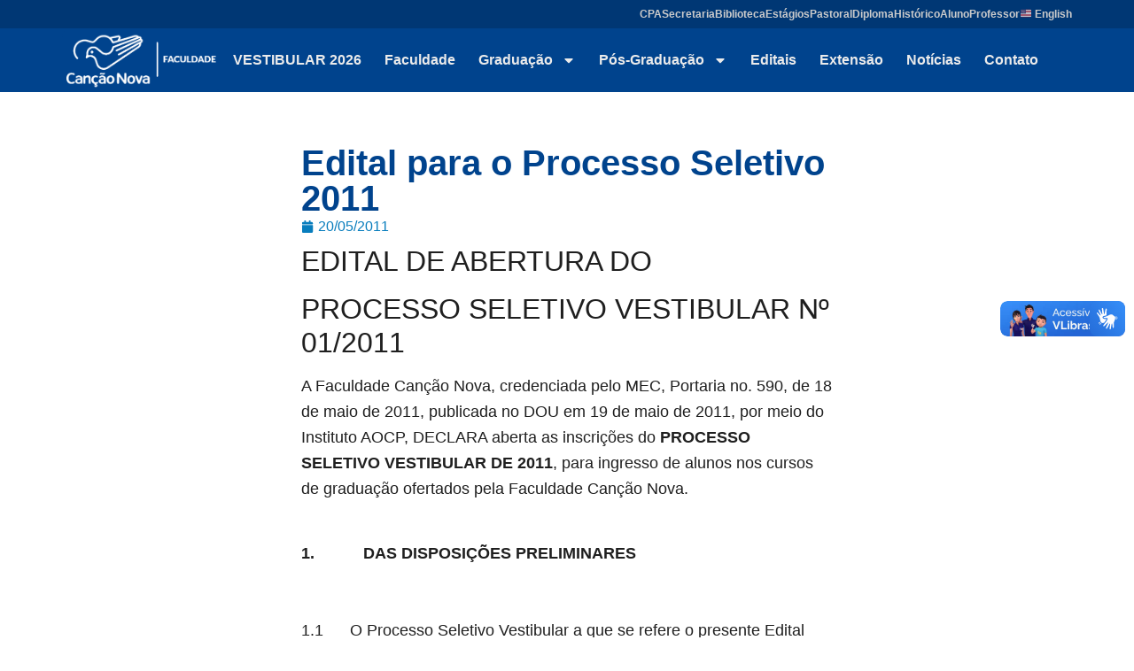

--- FILE ---
content_type: text/html; charset=UTF-8
request_url: https://www.fcn.edu.br/blog/edital-para-o-processo-seletivo-2011/
body_size: 31689
content:
<!DOCTYPE html>
<html lang="pt-BR" prefix="og: https://ogp.me/ns#">
<head>
	<meta charset="UTF-8">
	<meta name="viewport" content="width=device-width, initial-scale=1.0, viewport-fit=cover" />			<style>img:is([sizes="auto" i], [sizes^="auto," i]) { contain-intrinsic-size: 3000px 1500px }</style>
	
<!-- Otimização dos mecanismos de pesquisa pelo Rank Math PRO - https://rankmath.com/ -->
<title>Edital para o Processo Seletivo 2011 - Faculdade Canção Nova</title>
<meta name="description" content="EDITAL DE ABERTURA DO PROCESSO SELETIVO VESTIBULAR Nº 01/2011 A Faculdade Canção Nova, credenciada pelo MEC, Portaria no. 590, de 18 de maio de 2011,"/>
<meta name="robots" content="index, follow, max-snippet:-1, max-video-preview:-1, max-image-preview:large"/>
<link rel="canonical" href="https://www.fcn.edu.br/blog/edital-para-o-processo-seletivo-2011/" />
<meta property="og:locale" content="pt_BR" />
<meta property="og:type" content="article" />
<meta property="og:title" content="Edital para o Processo Seletivo 2011 - Faculdade Canção Nova" />
<meta property="og:description" content="EDITAL DE ABERTURA DO PROCESSO SELETIVO VESTIBULAR Nº 01/2011 A Faculdade Canção Nova, credenciada pelo MEC, Portaria no. 590, de 18 de maio de 2011," />
<meta property="og:url" content="https://www.fcn.edu.br/blog/edital-para-o-processo-seletivo-2011/" />
<meta property="og:site_name" content="Faculdade Canção Nova" />
<meta property="article:section" content="Notícias" />
<meta property="og:image" content="https://www.fcn.edu.br/wp-content/uploads/2025/09/img_home.jpeg" />
<meta property="og:image:secure_url" content="https://www.fcn.edu.br/wp-content/uploads/2025/09/img_home.jpeg" />
<meta property="og:image:width" content="1600" />
<meta property="og:image:height" content="900" />
<meta property="og:image:alt" content="Edital para o Processo Seletivo 2011" />
<meta property="og:image:type" content="image/jpeg" />
<meta property="article:published_time" content="2011-05-20T10:33:53-03:00" />
<meta name="twitter:card" content="summary_large_image" />
<meta name="twitter:title" content="Edital para o Processo Seletivo 2011 - Faculdade Canção Nova" />
<meta name="twitter:description" content="EDITAL DE ABERTURA DO PROCESSO SELETIVO VESTIBULAR Nº 01/2011 A Faculdade Canção Nova, credenciada pelo MEC, Portaria no. 590, de 18 de maio de 2011," />
<meta name="twitter:image" content="https://www.fcn.edu.br/wp-content/uploads/2025/09/img_home.jpeg" />
<meta name="twitter:label1" content="Escrito por" />
<meta name="twitter:data1" content="Marcos" />
<meta name="twitter:label2" content="Tempo para leitura" />
<meta name="twitter:data2" content="27 minutos" />
<script type="application/ld+json" class="rank-math-schema-pro">{"@context":"https://schema.org","@graph":[{"@type":"Organization","@id":"https://www.fcn.edu.br/#organization","name":"Faculdade Can\u00e7\u00e3o Nova","url":"https://www.fcn.edu.br","logo":{"@type":"ImageObject","@id":"https://www.fcn.edu.br/#logo","url":"https://fcn.edu.br/wp-content/uploads/2025/09/cropped-fcn-favico.png","contentUrl":"https://fcn.edu.br/wp-content/uploads/2025/09/cropped-fcn-favico.png","caption":"Faculdade Can\u00e7\u00e3o Nova","inLanguage":"pt-BR","width":"512","height":"512"}},{"@type":"WebSite","@id":"https://www.fcn.edu.br/#website","url":"https://www.fcn.edu.br","name":"Faculdade Can\u00e7\u00e3o Nova","alternateName":"FCN","publisher":{"@id":"https://www.fcn.edu.br/#organization"},"inLanguage":"pt-BR"},{"@type":"ImageObject","@id":"https://www.fcn.edu.br/wp-content/uploads/2025/09/img_home.jpeg","url":"https://www.fcn.edu.br/wp-content/uploads/2025/09/img_home.jpeg","width":"1600","height":"900","inLanguage":"pt-BR"},{"@type":"WebPage","@id":"https://www.fcn.edu.br/blog/edital-para-o-processo-seletivo-2011/#webpage","url":"https://www.fcn.edu.br/blog/edital-para-o-processo-seletivo-2011/","name":"Edital para o Processo Seletivo 2011 - Faculdade Can\u00e7\u00e3o Nova","datePublished":"2011-05-20T10:33:53-03:00","dateModified":"2011-05-20T10:33:53-03:00","isPartOf":{"@id":"https://www.fcn.edu.br/#website"},"primaryImageOfPage":{"@id":"https://www.fcn.edu.br/wp-content/uploads/2025/09/img_home.jpeg"},"inLanguage":"pt-BR"},{"@type":"Person","@id":"https://www.fcn.edu.br/author/marcos/","name":"Marcos","url":"https://www.fcn.edu.br/author/marcos/","image":{"@type":"ImageObject","@id":"https://secure.gravatar.com/avatar/4c2067688e50f1ea3f19a72539f1a1cab2df9749b2ef488bbe58cac0a321d1c9?s=96&amp;d=mm&amp;r=g","url":"https://secure.gravatar.com/avatar/4c2067688e50f1ea3f19a72539f1a1cab2df9749b2ef488bbe58cac0a321d1c9?s=96&amp;d=mm&amp;r=g","caption":"Marcos","inLanguage":"pt-BR"},"worksFor":{"@id":"https://www.fcn.edu.br/#organization"}},{"@type":"BlogPosting","headline":"Edital para o Processo Seletivo 2011 - Faculdade Can\u00e7\u00e3o Nova","datePublished":"2011-05-20T10:33:53-03:00","dateModified":"2011-05-20T10:33:53-03:00","articleSection":"Not\u00edcias","author":{"@id":"https://www.fcn.edu.br/author/marcos/","name":"Marcos"},"publisher":{"@id":"https://www.fcn.edu.br/#organization"},"description":"EDITAL DE ABERTURA DO PROCESSO SELETIVO VESTIBULAR N\u00ba 01/2011 A Faculdade Can\u00e7\u00e3o Nova, credenciada pelo MEC, Portaria no. 590, de 18 de maio de 2011,","name":"Edital para o Processo Seletivo 2011 - Faculdade Can\u00e7\u00e3o Nova","@id":"https://www.fcn.edu.br/blog/edital-para-o-processo-seletivo-2011/#richSnippet","isPartOf":{"@id":"https://www.fcn.edu.br/blog/edital-para-o-processo-seletivo-2011/#webpage"},"image":{"@id":"https://www.fcn.edu.br/wp-content/uploads/2025/09/img_home.jpeg"},"inLanguage":"pt-BR","mainEntityOfPage":{"@id":"https://www.fcn.edu.br/blog/edital-para-o-processo-seletivo-2011/#webpage"}}]}</script>
<!-- /Plugin de SEO Rank Math para WordPress -->

<link rel='dns-prefetch' href='//vlibras.gov.br' />
<link rel="alternate" type="application/rss+xml" title="Feed para Faculdade Canção Nova &raquo;" href="https://www.fcn.edu.br/feed/" />
<link rel="alternate" type="application/rss+xml" title="Feed de comentários para Faculdade Canção Nova &raquo;" href="https://www.fcn.edu.br/comments/feed/" />
<link rel="alternate" type="application/rss+xml" title="Feed de comentários para Faculdade Canção Nova &raquo; Edital para o Processo Seletivo 2011" href="https://www.fcn.edu.br/blog/edital-para-o-processo-seletivo-2011/feed/" />
<script>
window._wpemojiSettings = {"baseUrl":"https:\/\/s.w.org\/images\/core\/emoji\/15.1.0\/72x72\/","ext":".png","svgUrl":"https:\/\/s.w.org\/images\/core\/emoji\/15.1.0\/svg\/","svgExt":".svg","source":{"concatemoji":"https:\/\/www.fcn.edu.br\/wp-includes\/js\/wp-emoji-release.min.js?ver=6.8.1"}};
/*! This file is auto-generated */
!function(i,n){var o,s,e;function c(e){try{var t={supportTests:e,timestamp:(new Date).valueOf()};sessionStorage.setItem(o,JSON.stringify(t))}catch(e){}}function p(e,t,n){e.clearRect(0,0,e.canvas.width,e.canvas.height),e.fillText(t,0,0);var t=new Uint32Array(e.getImageData(0,0,e.canvas.width,e.canvas.height).data),r=(e.clearRect(0,0,e.canvas.width,e.canvas.height),e.fillText(n,0,0),new Uint32Array(e.getImageData(0,0,e.canvas.width,e.canvas.height).data));return t.every(function(e,t){return e===r[t]})}function u(e,t,n){switch(t){case"flag":return n(e,"\ud83c\udff3\ufe0f\u200d\u26a7\ufe0f","\ud83c\udff3\ufe0f\u200b\u26a7\ufe0f")?!1:!n(e,"\ud83c\uddfa\ud83c\uddf3","\ud83c\uddfa\u200b\ud83c\uddf3")&&!n(e,"\ud83c\udff4\udb40\udc67\udb40\udc62\udb40\udc65\udb40\udc6e\udb40\udc67\udb40\udc7f","\ud83c\udff4\u200b\udb40\udc67\u200b\udb40\udc62\u200b\udb40\udc65\u200b\udb40\udc6e\u200b\udb40\udc67\u200b\udb40\udc7f");case"emoji":return!n(e,"\ud83d\udc26\u200d\ud83d\udd25","\ud83d\udc26\u200b\ud83d\udd25")}return!1}function f(e,t,n){var r="undefined"!=typeof WorkerGlobalScope&&self instanceof WorkerGlobalScope?new OffscreenCanvas(300,150):i.createElement("canvas"),a=r.getContext("2d",{willReadFrequently:!0}),o=(a.textBaseline="top",a.font="600 32px Arial",{});return e.forEach(function(e){o[e]=t(a,e,n)}),o}function t(e){var t=i.createElement("script");t.src=e,t.defer=!0,i.head.appendChild(t)}"undefined"!=typeof Promise&&(o="wpEmojiSettingsSupports",s=["flag","emoji"],n.supports={everything:!0,everythingExceptFlag:!0},e=new Promise(function(e){i.addEventListener("DOMContentLoaded",e,{once:!0})}),new Promise(function(t){var n=function(){try{var e=JSON.parse(sessionStorage.getItem(o));if("object"==typeof e&&"number"==typeof e.timestamp&&(new Date).valueOf()<e.timestamp+604800&&"object"==typeof e.supportTests)return e.supportTests}catch(e){}return null}();if(!n){if("undefined"!=typeof Worker&&"undefined"!=typeof OffscreenCanvas&&"undefined"!=typeof URL&&URL.createObjectURL&&"undefined"!=typeof Blob)try{var e="postMessage("+f.toString()+"("+[JSON.stringify(s),u.toString(),p.toString()].join(",")+"));",r=new Blob([e],{type:"text/javascript"}),a=new Worker(URL.createObjectURL(r),{name:"wpTestEmojiSupports"});return void(a.onmessage=function(e){c(n=e.data),a.terminate(),t(n)})}catch(e){}c(n=f(s,u,p))}t(n)}).then(function(e){for(var t in e)n.supports[t]=e[t],n.supports.everything=n.supports.everything&&n.supports[t],"flag"!==t&&(n.supports.everythingExceptFlag=n.supports.everythingExceptFlag&&n.supports[t]);n.supports.everythingExceptFlag=n.supports.everythingExceptFlag&&!n.supports.flag,n.DOMReady=!1,n.readyCallback=function(){n.DOMReady=!0}}).then(function(){return e}).then(function(){var e;n.supports.everything||(n.readyCallback(),(e=n.source||{}).concatemoji?t(e.concatemoji):e.wpemoji&&e.twemoji&&(t(e.twemoji),t(e.wpemoji)))}))}((window,document),window._wpemojiSettings);
</script>
<style id='wp-emoji-styles-inline-css'>

	img.wp-smiley, img.emoji {
		display: inline !important;
		border: none !important;
		box-shadow: none !important;
		height: 1em !important;
		width: 1em !important;
		margin: 0 0.07em !important;
		vertical-align: -0.1em !important;
		background: none !important;
		padding: 0 !important;
	}
</style>
<link rel='stylesheet' id='wp-block-library-css' href='https://www.fcn.edu.br/wp-includes/css/dist/block-library/style.min.css?ver=6.8.1' media='all' />
<style id='global-styles-inline-css'>
:root{--wp--preset--aspect-ratio--square: 1;--wp--preset--aspect-ratio--4-3: 4/3;--wp--preset--aspect-ratio--3-4: 3/4;--wp--preset--aspect-ratio--3-2: 3/2;--wp--preset--aspect-ratio--2-3: 2/3;--wp--preset--aspect-ratio--16-9: 16/9;--wp--preset--aspect-ratio--9-16: 9/16;--wp--preset--color--black: #000000;--wp--preset--color--cyan-bluish-gray: #abb8c3;--wp--preset--color--white: #ffffff;--wp--preset--color--pale-pink: #f78da7;--wp--preset--color--vivid-red: #cf2e2e;--wp--preset--color--luminous-vivid-orange: #ff6900;--wp--preset--color--luminous-vivid-amber: #fcb900;--wp--preset--color--light-green-cyan: #7bdcb5;--wp--preset--color--vivid-green-cyan: #00d084;--wp--preset--color--pale-cyan-blue: #8ed1fc;--wp--preset--color--vivid-cyan-blue: #0693e3;--wp--preset--color--vivid-purple: #9b51e0;--wp--preset--gradient--vivid-cyan-blue-to-vivid-purple: linear-gradient(135deg,rgba(6,147,227,1) 0%,rgb(155,81,224) 100%);--wp--preset--gradient--light-green-cyan-to-vivid-green-cyan: linear-gradient(135deg,rgb(122,220,180) 0%,rgb(0,208,130) 100%);--wp--preset--gradient--luminous-vivid-amber-to-luminous-vivid-orange: linear-gradient(135deg,rgba(252,185,0,1) 0%,rgba(255,105,0,1) 100%);--wp--preset--gradient--luminous-vivid-orange-to-vivid-red: linear-gradient(135deg,rgba(255,105,0,1) 0%,rgb(207,46,46) 100%);--wp--preset--gradient--very-light-gray-to-cyan-bluish-gray: linear-gradient(135deg,rgb(238,238,238) 0%,rgb(169,184,195) 100%);--wp--preset--gradient--cool-to-warm-spectrum: linear-gradient(135deg,rgb(74,234,220) 0%,rgb(151,120,209) 20%,rgb(207,42,186) 40%,rgb(238,44,130) 60%,rgb(251,105,98) 80%,rgb(254,248,76) 100%);--wp--preset--gradient--blush-light-purple: linear-gradient(135deg,rgb(255,206,236) 0%,rgb(152,150,240) 100%);--wp--preset--gradient--blush-bordeaux: linear-gradient(135deg,rgb(254,205,165) 0%,rgb(254,45,45) 50%,rgb(107,0,62) 100%);--wp--preset--gradient--luminous-dusk: linear-gradient(135deg,rgb(255,203,112) 0%,rgb(199,81,192) 50%,rgb(65,88,208) 100%);--wp--preset--gradient--pale-ocean: linear-gradient(135deg,rgb(255,245,203) 0%,rgb(182,227,212) 50%,rgb(51,167,181) 100%);--wp--preset--gradient--electric-grass: linear-gradient(135deg,rgb(202,248,128) 0%,rgb(113,206,126) 100%);--wp--preset--gradient--midnight: linear-gradient(135deg,rgb(2,3,129) 0%,rgb(40,116,252) 100%);--wp--preset--font-size--small: 13px;--wp--preset--font-size--medium: 20px;--wp--preset--font-size--large: 36px;--wp--preset--font-size--x-large: 42px;--wp--preset--spacing--20: 0.44rem;--wp--preset--spacing--30: 0.67rem;--wp--preset--spacing--40: 1rem;--wp--preset--spacing--50: 1.5rem;--wp--preset--spacing--60: 2.25rem;--wp--preset--spacing--70: 3.38rem;--wp--preset--spacing--80: 5.06rem;--wp--preset--shadow--natural: 6px 6px 9px rgba(0, 0, 0, 0.2);--wp--preset--shadow--deep: 12px 12px 50px rgba(0, 0, 0, 0.4);--wp--preset--shadow--sharp: 6px 6px 0px rgba(0, 0, 0, 0.2);--wp--preset--shadow--outlined: 6px 6px 0px -3px rgba(255, 255, 255, 1), 6px 6px rgba(0, 0, 0, 1);--wp--preset--shadow--crisp: 6px 6px 0px rgba(0, 0, 0, 1);}:root { --wp--style--global--content-size: 800px;--wp--style--global--wide-size: 1200px; }:where(body) { margin: 0; }.wp-site-blocks > .alignleft { float: left; margin-right: 2em; }.wp-site-blocks > .alignright { float: right; margin-left: 2em; }.wp-site-blocks > .aligncenter { justify-content: center; margin-left: auto; margin-right: auto; }:where(.wp-site-blocks) > * { margin-block-start: 24px; margin-block-end: 0; }:where(.wp-site-blocks) > :first-child { margin-block-start: 0; }:where(.wp-site-blocks) > :last-child { margin-block-end: 0; }:root { --wp--style--block-gap: 24px; }:root :where(.is-layout-flow) > :first-child{margin-block-start: 0;}:root :where(.is-layout-flow) > :last-child{margin-block-end: 0;}:root :where(.is-layout-flow) > *{margin-block-start: 24px;margin-block-end: 0;}:root :where(.is-layout-constrained) > :first-child{margin-block-start: 0;}:root :where(.is-layout-constrained) > :last-child{margin-block-end: 0;}:root :where(.is-layout-constrained) > *{margin-block-start: 24px;margin-block-end: 0;}:root :where(.is-layout-flex){gap: 24px;}:root :where(.is-layout-grid){gap: 24px;}.is-layout-flow > .alignleft{float: left;margin-inline-start: 0;margin-inline-end: 2em;}.is-layout-flow > .alignright{float: right;margin-inline-start: 2em;margin-inline-end: 0;}.is-layout-flow > .aligncenter{margin-left: auto !important;margin-right: auto !important;}.is-layout-constrained > .alignleft{float: left;margin-inline-start: 0;margin-inline-end: 2em;}.is-layout-constrained > .alignright{float: right;margin-inline-start: 2em;margin-inline-end: 0;}.is-layout-constrained > .aligncenter{margin-left: auto !important;margin-right: auto !important;}.is-layout-constrained > :where(:not(.alignleft):not(.alignright):not(.alignfull)){max-width: var(--wp--style--global--content-size);margin-left: auto !important;margin-right: auto !important;}.is-layout-constrained > .alignwide{max-width: var(--wp--style--global--wide-size);}body .is-layout-flex{display: flex;}.is-layout-flex{flex-wrap: wrap;align-items: center;}.is-layout-flex > :is(*, div){margin: 0;}body .is-layout-grid{display: grid;}.is-layout-grid > :is(*, div){margin: 0;}body{padding-top: 0px;padding-right: 0px;padding-bottom: 0px;padding-left: 0px;}a:where(:not(.wp-element-button)){text-decoration: underline;}:root :where(.wp-element-button, .wp-block-button__link){background-color: #32373c;border-width: 0;color: #fff;font-family: inherit;font-size: inherit;line-height: inherit;padding: calc(0.667em + 2px) calc(1.333em + 2px);text-decoration: none;}.has-black-color{color: var(--wp--preset--color--black) !important;}.has-cyan-bluish-gray-color{color: var(--wp--preset--color--cyan-bluish-gray) !important;}.has-white-color{color: var(--wp--preset--color--white) !important;}.has-pale-pink-color{color: var(--wp--preset--color--pale-pink) !important;}.has-vivid-red-color{color: var(--wp--preset--color--vivid-red) !important;}.has-luminous-vivid-orange-color{color: var(--wp--preset--color--luminous-vivid-orange) !important;}.has-luminous-vivid-amber-color{color: var(--wp--preset--color--luminous-vivid-amber) !important;}.has-light-green-cyan-color{color: var(--wp--preset--color--light-green-cyan) !important;}.has-vivid-green-cyan-color{color: var(--wp--preset--color--vivid-green-cyan) !important;}.has-pale-cyan-blue-color{color: var(--wp--preset--color--pale-cyan-blue) !important;}.has-vivid-cyan-blue-color{color: var(--wp--preset--color--vivid-cyan-blue) !important;}.has-vivid-purple-color{color: var(--wp--preset--color--vivid-purple) !important;}.has-black-background-color{background-color: var(--wp--preset--color--black) !important;}.has-cyan-bluish-gray-background-color{background-color: var(--wp--preset--color--cyan-bluish-gray) !important;}.has-white-background-color{background-color: var(--wp--preset--color--white) !important;}.has-pale-pink-background-color{background-color: var(--wp--preset--color--pale-pink) !important;}.has-vivid-red-background-color{background-color: var(--wp--preset--color--vivid-red) !important;}.has-luminous-vivid-orange-background-color{background-color: var(--wp--preset--color--luminous-vivid-orange) !important;}.has-luminous-vivid-amber-background-color{background-color: var(--wp--preset--color--luminous-vivid-amber) !important;}.has-light-green-cyan-background-color{background-color: var(--wp--preset--color--light-green-cyan) !important;}.has-vivid-green-cyan-background-color{background-color: var(--wp--preset--color--vivid-green-cyan) !important;}.has-pale-cyan-blue-background-color{background-color: var(--wp--preset--color--pale-cyan-blue) !important;}.has-vivid-cyan-blue-background-color{background-color: var(--wp--preset--color--vivid-cyan-blue) !important;}.has-vivid-purple-background-color{background-color: var(--wp--preset--color--vivid-purple) !important;}.has-black-border-color{border-color: var(--wp--preset--color--black) !important;}.has-cyan-bluish-gray-border-color{border-color: var(--wp--preset--color--cyan-bluish-gray) !important;}.has-white-border-color{border-color: var(--wp--preset--color--white) !important;}.has-pale-pink-border-color{border-color: var(--wp--preset--color--pale-pink) !important;}.has-vivid-red-border-color{border-color: var(--wp--preset--color--vivid-red) !important;}.has-luminous-vivid-orange-border-color{border-color: var(--wp--preset--color--luminous-vivid-orange) !important;}.has-luminous-vivid-amber-border-color{border-color: var(--wp--preset--color--luminous-vivid-amber) !important;}.has-light-green-cyan-border-color{border-color: var(--wp--preset--color--light-green-cyan) !important;}.has-vivid-green-cyan-border-color{border-color: var(--wp--preset--color--vivid-green-cyan) !important;}.has-pale-cyan-blue-border-color{border-color: var(--wp--preset--color--pale-cyan-blue) !important;}.has-vivid-cyan-blue-border-color{border-color: var(--wp--preset--color--vivid-cyan-blue) !important;}.has-vivid-purple-border-color{border-color: var(--wp--preset--color--vivid-purple) !important;}.has-vivid-cyan-blue-to-vivid-purple-gradient-background{background: var(--wp--preset--gradient--vivid-cyan-blue-to-vivid-purple) !important;}.has-light-green-cyan-to-vivid-green-cyan-gradient-background{background: var(--wp--preset--gradient--light-green-cyan-to-vivid-green-cyan) !important;}.has-luminous-vivid-amber-to-luminous-vivid-orange-gradient-background{background: var(--wp--preset--gradient--luminous-vivid-amber-to-luminous-vivid-orange) !important;}.has-luminous-vivid-orange-to-vivid-red-gradient-background{background: var(--wp--preset--gradient--luminous-vivid-orange-to-vivid-red) !important;}.has-very-light-gray-to-cyan-bluish-gray-gradient-background{background: var(--wp--preset--gradient--very-light-gray-to-cyan-bluish-gray) !important;}.has-cool-to-warm-spectrum-gradient-background{background: var(--wp--preset--gradient--cool-to-warm-spectrum) !important;}.has-blush-light-purple-gradient-background{background: var(--wp--preset--gradient--blush-light-purple) !important;}.has-blush-bordeaux-gradient-background{background: var(--wp--preset--gradient--blush-bordeaux) !important;}.has-luminous-dusk-gradient-background{background: var(--wp--preset--gradient--luminous-dusk) !important;}.has-pale-ocean-gradient-background{background: var(--wp--preset--gradient--pale-ocean) !important;}.has-electric-grass-gradient-background{background: var(--wp--preset--gradient--electric-grass) !important;}.has-midnight-gradient-background{background: var(--wp--preset--gradient--midnight) !important;}.has-small-font-size{font-size: var(--wp--preset--font-size--small) !important;}.has-medium-font-size{font-size: var(--wp--preset--font-size--medium) !important;}.has-large-font-size{font-size: var(--wp--preset--font-size--large) !important;}.has-x-large-font-size{font-size: var(--wp--preset--font-size--x-large) !important;}
:root :where(.wp-block-pullquote){font-size: 1.5em;line-height: 1.6;}
</style>
<link rel='stylesheet' id='hello-biz-css' href='https://www.fcn.edu.br/wp-content/themes/hello-biz/build/css/theme.css?ver=1.1.0' media='all' />
<link rel='stylesheet' id='hello-biz-header-footer-css' href='https://www.fcn.edu.br/wp-content/themes/hello-biz/build/css/header-footer.css?ver=1.1.0' media='all' />
<link rel='stylesheet' id='elementor-frontend-css' href='https://www.fcn.edu.br/wp-content/plugins/elementor/assets/css/frontend.min.css?ver=3.31.1' media='all' />
<link rel='stylesheet' id='widget-icon-list-css' href='https://www.fcn.edu.br/wp-content/plugins/elementor/assets/css/widget-icon-list.min.css?ver=3.31.1' media='all' />
<link rel='stylesheet' id='widget-image-css' href='https://www.fcn.edu.br/wp-content/plugins/elementor/assets/css/widget-image.min.css?ver=3.31.1' media='all' />
<link rel='stylesheet' id='widget-nav-menu-css' href='https://www.fcn.edu.br/wp-content/plugins/elementor-pro/assets/css/widget-nav-menu.min.css?ver=3.31.0' media='all' />
<link rel='stylesheet' id='widget-social-icons-css' href='https://www.fcn.edu.br/wp-content/plugins/elementor/assets/css/widget-social-icons.min.css?ver=3.31.1' media='all' />
<link rel='stylesheet' id='e-apple-webkit-css' href='https://www.fcn.edu.br/wp-content/plugins/elementor/assets/css/conditionals/apple-webkit.min.css?ver=3.31.1' media='all' />
<link rel='stylesheet' id='widget-heading-css' href='https://www.fcn.edu.br/wp-content/plugins/elementor/assets/css/widget-heading.min.css?ver=3.31.1' media='all' />
<link rel='stylesheet' id='widget-post-info-css' href='https://www.fcn.edu.br/wp-content/plugins/elementor-pro/assets/css/widget-post-info.min.css?ver=3.31.0' media='all' />
<link rel='stylesheet' id='widget-post-navigation-css' href='https://www.fcn.edu.br/wp-content/plugins/elementor-pro/assets/css/widget-post-navigation.min.css?ver=3.31.0' media='all' />
<link rel='stylesheet' id='widget-posts-css' href='https://www.fcn.edu.br/wp-content/plugins/elementor-pro/assets/css/widget-posts.min.css?ver=3.31.0' media='all' />
<link rel='stylesheet' id='widget-spacer-css' href='https://www.fcn.edu.br/wp-content/plugins/elementor/assets/css/widget-spacer.min.css?ver=3.31.1' media='all' />
<link rel='stylesheet' id='elementor-post-267-css' href='https://www.fcn.edu.br/wp-content/uploads/elementor/css/post-267.css?ver=1764136294' media='all' />
<link rel='stylesheet' id='elementor-post-115-css' href='https://www.fcn.edu.br/wp-content/uploads/elementor/css/post-115.css?ver=1764136295' media='all' />
<link rel='stylesheet' id='elementor-post-117-css' href='https://www.fcn.edu.br/wp-content/uploads/elementor/css/post-117.css?ver=1764136295' media='all' />
<link rel='stylesheet' id='elementor-post-126-css' href='https://www.fcn.edu.br/wp-content/uploads/elementor/css/post-126.css?ver=1764136427' media='all' />
<script src="https://vlibras.gov.br/app/vlibras-plugin.js?ver=1.0" id="vlibrasjs-js"></script>
<script id="vlibrasjs-js-after">
try{vlibrasjs.load({ async: true });}catch(e){}
</script>
<script src="https://www.fcn.edu.br/wp-includes/js/jquery/jquery.min.js?ver=3.7.1" id="jquery-core-js"></script>
<script src="https://www.fcn.edu.br/wp-includes/js/jquery/jquery-migrate.min.js?ver=3.4.1" id="jquery-migrate-js"></script>
<link rel="https://api.w.org/" href="https://www.fcn.edu.br/wp-json/" /><link rel="alternate" title="JSON" type="application/json" href="https://www.fcn.edu.br/wp-json/wp/v2/posts/1080" /><link rel="EditURI" type="application/rsd+xml" title="RSD" href="https://www.fcn.edu.br/xmlrpc.php?rsd" />
<meta name="generator" content="WordPress 6.8.1" />
<link rel='shortlink' href='https://www.fcn.edu.br/?p=1080' />
<link rel="alternate" title="oEmbed (JSON)" type="application/json+oembed" href="https://www.fcn.edu.br/wp-json/oembed/1.0/embed?url=https%3A%2F%2Fwww.fcn.edu.br%2Fblog%2Fedital-para-o-processo-seletivo-2011%2F" />
<link rel="alternate" title="oEmbed (XML)" type="text/xml+oembed" href="https://www.fcn.edu.br/wp-json/oembed/1.0/embed?url=https%3A%2F%2Fwww.fcn.edu.br%2Fblog%2Fedital-para-o-processo-seletivo-2011%2F&#038;format=xml" />
<meta name="generator" content="Elementor 3.31.1; features: e_font_icon_svg, additional_custom_breakpoints, e_element_cache; settings: css_print_method-external, google_font-disabled, font_display-swap">
<script type="text/javascript"> </script>
<!-- Meta Pixel Code -->
<script>
!function(f,b,e,v,n,t,s)
{if(f.fbq)return;n=f.fbq=function(){n.callMethod?
n.callMethod.apply(n,arguments):n.queue.push(arguments)};
if(!f._fbq)f._fbq=n;n.push=n;n.loaded=!0;n.version='2.0';
n.queue=[];t=b.createElement(e);t.async=!0;
t.src=v;s=b.getElementsByTagName(e)[0];
s.parentNode.insertBefore(t,s)}(window, document,'script',
'https://connect.facebook.net/en_US/fbevents.js');
fbq('init', '751447669230443');
fbq('track', 'PageView');
</script>
<noscript><img height="1" width="1" style="display:none"
src="https://www.facebook.com/tr?id=751447669230443&ev=PageView&noscript=1"
/></noscript>
<!-- End Meta Pixel Code -->
<!-- Google Tag Manager -->
<script>(function(w,d,s,l,i){w[l]=w[l]||[];w[l].push({'gtm.start':
new Date().getTime(),event:'gtm.js'});var f=d.getElementsByTagName(s)[0],
j=d.createElement(s),dl=l!='dataLayer'?'&l='+l:'';j.async=true;j.src=
'https://www.googletagmanager.com/gtm.js?id='+i+dl;f.parentNode.insertBefore(j,f);
})(window,document,'script','dataLayer','GTM-582B66S');</script>
<!-- End Google Tag Manager -->
			<style>
				.e-con.e-parent:nth-of-type(n+4):not(.e-lazyloaded):not(.e-no-lazyload),
				.e-con.e-parent:nth-of-type(n+4):not(.e-lazyloaded):not(.e-no-lazyload) * {
					background-image: none !important;
				}
				@media screen and (max-height: 1024px) {
					.e-con.e-parent:nth-of-type(n+3):not(.e-lazyloaded):not(.e-no-lazyload),
					.e-con.e-parent:nth-of-type(n+3):not(.e-lazyloaded):not(.e-no-lazyload) * {
						background-image: none !important;
					}
				}
				@media screen and (max-height: 640px) {
					.e-con.e-parent:nth-of-type(n+2):not(.e-lazyloaded):not(.e-no-lazyload),
					.e-con.e-parent:nth-of-type(n+2):not(.e-lazyloaded):not(.e-no-lazyload) * {
						background-image: none !important;
					}
				}
			</style>
			<link rel="icon" href="https://www.fcn.edu.br/wp-content/uploads/2025/09/cropped-fcn-favico-32x32.png" sizes="32x32" />
<link rel="icon" href="https://www.fcn.edu.br/wp-content/uploads/2025/09/cropped-fcn-favico-192x192.png" sizes="192x192" />
<link rel="apple-touch-icon" href="https://www.fcn.edu.br/wp-content/uploads/2025/09/cropped-fcn-favico-180x180.png" />
<meta name="msapplication-TileImage" content="https://www.fcn.edu.br/wp-content/uploads/2025/09/cropped-fcn-favico-270x270.png" />
</head>
<body class="wp-singular post-template-default single single-post postid-1080 single-format-standard wp-theme-hello-biz ehbiz-default elementor-default elementor-template-full-width elementor-kit-267 elementor-page-126">
<!-- Google Tag Manager (noscript) -->
<noscript><iframe src="https://www.googletagmanager.com/ns.html?id=GTM-582B66S"
height="0" width="0" style="display:none;visibility:hidden"></iframe></noscript>
<!-- End Google Tag Manager (noscript) -->
		<header data-elementor-type="header" data-elementor-id="115" class="elementor elementor-115 elementor-location-header" data-elementor-post-type="elementor_library">
			<div class="elementor-element elementor-element-6a534f35 e-flex e-con-boxed e-con e-parent" data-id="6a534f35" data-element_type="container" data-settings="{&quot;background_background&quot;:&quot;classic&quot;}">
					<div class="e-con-inner">
				<div class="elementor-element elementor-element-fec713f elementor-icon-list--layout-inline elementor-mobile-align-center elementor-list-item-link-full_width elementor-widget elementor-widget-icon-list" data-id="fec713f" data-element_type="widget" data-widget_type="icon-list.default">
				<div class="elementor-widget-container">
							<ul class="elementor-icon-list-items elementor-inline-items">
							<li class="elementor-icon-list-item elementor-inline-item">
											<a href="https://fcn.edu.br/cpa/">

											<span class="elementor-icon-list-text">CPA</span>
											</a>
									</li>
								<li class="elementor-icon-list-item elementor-inline-item">
											<a href="/secretaria/">

											<span class="elementor-icon-list-text">Secretaria</span>
											</a>
									</li>
								<li class="elementor-icon-list-item elementor-inline-item">
											<a href="https://fcn.edu.br/biblioteca/">

											<span class="elementor-icon-list-text">Biblioteca</span>
											</a>
									</li>
								<li class="elementor-icon-list-item elementor-inline-item">
											<a href="https://fcn.edu.br/estagios/">

											<span class="elementor-icon-list-text">Estágios</span>
											</a>
									</li>
								<li class="elementor-icon-list-item elementor-inline-item">
											<a href="/pastoral-universitaria/">

											<span class="elementor-icon-list-text">Pastoral</span>
											</a>
									</li>
								<li class="elementor-icon-list-item elementor-inline-item">
											<a href="/diploma/">

											<span class="elementor-icon-list-text">Diploma</span>
											</a>
									</li>
								<li class="elementor-icon-list-item elementor-inline-item">
											<a href="/historico-digital/">

											<span class="elementor-icon-list-text">Histórico</span>
											</a>
									</li>
								<li class="elementor-icon-list-item elementor-inline-item">
											<a href="/aluno/">

											<span class="elementor-icon-list-text">Aluno</span>
											</a>
									</li>
								<li class="elementor-icon-list-item elementor-inline-item">
											<a href="/professor">

											<span class="elementor-icon-list-text">Professor</span>
											</a>
									</li>
								<li class="elementor-icon-list-item elementor-inline-item">
											<a href="/english/">

											<span class="elementor-icon-list-text">🇺🇸 English</span>
											</a>
									</li>
						</ul>
						</div>
				</div>
					</div>
				</div>
		<div class="elementor-element elementor-element-68565aa2 e-flex e-con-boxed e-con e-parent" data-id="68565aa2" data-element_type="container" data-settings="{&quot;background_background&quot;:&quot;classic&quot;}">
					<div class="e-con-inner">
		<div class="elementor-element elementor-element-2cd6af83 e-con-full e-flex e-con e-child" data-id="2cd6af83" data-element_type="container">
		<div class="elementor-element elementor-element-11f5254e e-con-full e-flex e-con e-child" data-id="11f5254e" data-element_type="container" data-settings="{&quot;background_background&quot;:&quot;classic&quot;}">
				<div class="elementor-element elementor-element-3550b8de elementor-widget elementor-widget-image" data-id="3550b8de" data-element_type="widget" data-widget_type="image.default">
				<div class="elementor-widget-container">
																<a href="/">
							<img fetchpriority="high" width="768" height="283" src="https://www.fcn.edu.br/wp-content/uploads/2025/06/logo-fcn-oficial-3-768x283.png" class="attachment-medium_large size-medium_large wp-image-20393" alt="" srcset="https://www.fcn.edu.br/wp-content/uploads/2025/06/logo-fcn-oficial-3-768x283.png 768w, https://www.fcn.edu.br/wp-content/uploads/2025/06/logo-fcn-oficial-3-300x111.png 300w, https://www.fcn.edu.br/wp-content/uploads/2025/06/logo-fcn-oficial-3.png 805w" sizes="(max-width: 768px) 100vw, 768px" />								</a>
															</div>
				</div>
				</div>
				<div class="elementor-element elementor-element-5f16977d elementor-widget__width-auto elementor-nav-menu--stretch elementor-nav-menu__align-end elementor-nav-menu--dropdown-tablet elementor-nav-menu__text-align-aside elementor-nav-menu--toggle elementor-nav-menu--burger elementor-widget elementor-widget-nav-menu" data-id="5f16977d" data-element_type="widget" data-settings="{&quot;full_width&quot;:&quot;stretch&quot;,&quot;layout&quot;:&quot;horizontal&quot;,&quot;submenu_icon&quot;:{&quot;value&quot;:&quot;&lt;svg class=\&quot;e-font-icon-svg e-fas-caret-down\&quot; viewBox=\&quot;0 0 320 512\&quot; xmlns=\&quot;http:\/\/www.w3.org\/2000\/svg\&quot;&gt;&lt;path d=\&quot;M31.3 192h257.3c17.8 0 26.7 21.5 14.1 34.1L174.1 354.8c-7.8 7.8-20.5 7.8-28.3 0L17.2 226.1C4.6 213.5 13.5 192 31.3 192z\&quot;&gt;&lt;\/path&gt;&lt;\/svg&gt;&quot;,&quot;library&quot;:&quot;fa-solid&quot;},&quot;toggle&quot;:&quot;burger&quot;}" data-widget_type="nav-menu.default">
				<div class="elementor-widget-container">
								<nav aria-label="Menu" class="elementor-nav-menu--main elementor-nav-menu__container elementor-nav-menu--layout-horizontal e--pointer-underline e--animation-fade">
				<ul id="menu-1-5f16977d" class="elementor-nav-menu"><li class="menu-item menu-item-type-post_type menu-item-object-page menu-item-21829"><a href="https://www.fcn.edu.br/vestibular2026/" class="elementor-item">VESTIBULAR 2026</a></li>
<li class="menu-item menu-item-type-post_type menu-item-object-page menu-item-209"><a href="https://www.fcn.edu.br/sobre-a-faculdade/" class="elementor-item">Faculdade</a></li>
<li class="menu-item menu-item-type-custom menu-item-object-custom menu-item-has-children menu-item-205"><a class="elementor-item">Graduação</a>
<ul class="sub-menu elementor-nav-menu--dropdown">
	<li class="menu-item menu-item-type-post_type menu-item-object-page menu-item-208"><a href="https://www.fcn.edu.br/graduacao-em-administracao/" class="elementor-sub-item">Administração</a></li>
	<li class="menu-item menu-item-type-post_type menu-item-object-page menu-item-216"><a href="https://www.fcn.edu.br/graduacao-em-filosofia/" class="elementor-sub-item">Filosofia</a></li>
	<li class="menu-item menu-item-type-post_type menu-item-object-page menu-item-217"><a href="https://www.fcn.edu.br/graduacao-em-jornalismo/" class="elementor-sub-item">Jornalismo</a></li>
	<li class="menu-item menu-item-type-post_type menu-item-object-page menu-item-215"><a href="https://www.fcn.edu.br/graduacao-em-radio-e-tv/" class="elementor-sub-item">Rádio e TV</a></li>
	<li class="menu-item menu-item-type-post_type menu-item-object-page menu-item-214"><a href="https://www.fcn.edu.br/graduacao-em-teologia/" class="elementor-sub-item">Teologia</a></li>
</ul>
</li>
<li class="menu-item menu-item-type-custom menu-item-object-custom menu-item-has-children menu-item-206"><a class="elementor-item">Pós-Graduação</a>
<ul class="sub-menu elementor-nav-menu--dropdown">
	<li class="menu-item menu-item-type-post_type menu-item-object-page menu-item-20379"><a href="https://www.fcn.edu.br/pos-graduacao-bioetica/" class="elementor-sub-item">Bioética</a></li>
	<li class="menu-item menu-item-type-post_type menu-item-object-page menu-item-20377"><a href="https://www.fcn.edu.br/pos-graduacao-gestao-de-pessoas/" class="elementor-sub-item">Gestão de Pessoas</a></li>
	<li class="menu-item menu-item-type-post_type menu-item-object-page menu-item-20378"><a href="https://www.fcn.edu.br/pos-graduacao-em-gestao-de-pequenas-e-medias-empresas/" class="elementor-sub-item">Gestão de Empresas</a></li>
	<li class="menu-item menu-item-type-post_type menu-item-object-page menu-item-211"><a href="https://www.fcn.edu.br/pos-graduacao-em-eventos/" class="elementor-sub-item">Gestão de Eventos</a></li>
</ul>
</li>
<li class="menu-item menu-item-type-post_type menu-item-object-page menu-item-20556"><a href="https://www.fcn.edu.br/formas-de-ingresso/" class="elementor-item">Editais</a></li>
<li class="menu-item menu-item-type-custom menu-item-object-custom menu-item-207"><a href="https://extensao.fcn.edu.br/" class="elementor-item">Extensão</a></li>
<li class="menu-item menu-item-type-post_type menu-item-object-page menu-item-212"><a href="https://www.fcn.edu.br/blog/" class="elementor-item">Notícias</a></li>
<li class="menu-item menu-item-type-post_type menu-item-object-page menu-item-213"><a href="https://www.fcn.edu.br/contato/" class="elementor-item">Contato</a></li>
</ul>			</nav>
					<div class="elementor-menu-toggle" role="button" tabindex="0" aria-label="Alternar menu" aria-expanded="false">
			<svg aria-hidden="true" role="presentation" class="elementor-menu-toggle__icon--open e-font-icon-svg e-eicon-menu-bar" viewBox="0 0 1000 1000" xmlns="http://www.w3.org/2000/svg"><path d="M104 333H896C929 333 958 304 958 271S929 208 896 208H104C71 208 42 237 42 271S71 333 104 333ZM104 583H896C929 583 958 554 958 521S929 458 896 458H104C71 458 42 487 42 521S71 583 104 583ZM104 833H896C929 833 958 804 958 771S929 708 896 708H104C71 708 42 737 42 771S71 833 104 833Z"></path></svg><svg aria-hidden="true" role="presentation" class="elementor-menu-toggle__icon--close e-font-icon-svg e-eicon-close" viewBox="0 0 1000 1000" xmlns="http://www.w3.org/2000/svg"><path d="M742 167L500 408 258 167C246 154 233 150 217 150 196 150 179 158 167 167 154 179 150 196 150 212 150 229 154 242 171 254L408 500 167 742C138 771 138 800 167 829 196 858 225 858 254 829L496 587 738 829C750 842 767 846 783 846 800 846 817 842 829 829 842 817 846 804 846 783 846 767 842 750 829 737L588 500 833 258C863 229 863 200 833 171 804 137 775 137 742 167Z"></path></svg>		</div>
					<nav class="elementor-nav-menu--dropdown elementor-nav-menu__container" aria-hidden="true">
				<ul id="menu-2-5f16977d" class="elementor-nav-menu"><li class="menu-item menu-item-type-post_type menu-item-object-page menu-item-21829"><a href="https://www.fcn.edu.br/vestibular2026/" class="elementor-item" tabindex="-1">VESTIBULAR 2026</a></li>
<li class="menu-item menu-item-type-post_type menu-item-object-page menu-item-209"><a href="https://www.fcn.edu.br/sobre-a-faculdade/" class="elementor-item" tabindex="-1">Faculdade</a></li>
<li class="menu-item menu-item-type-custom menu-item-object-custom menu-item-has-children menu-item-205"><a class="elementor-item" tabindex="-1">Graduação</a>
<ul class="sub-menu elementor-nav-menu--dropdown">
	<li class="menu-item menu-item-type-post_type menu-item-object-page menu-item-208"><a href="https://www.fcn.edu.br/graduacao-em-administracao/" class="elementor-sub-item" tabindex="-1">Administração</a></li>
	<li class="menu-item menu-item-type-post_type menu-item-object-page menu-item-216"><a href="https://www.fcn.edu.br/graduacao-em-filosofia/" class="elementor-sub-item" tabindex="-1">Filosofia</a></li>
	<li class="menu-item menu-item-type-post_type menu-item-object-page menu-item-217"><a href="https://www.fcn.edu.br/graduacao-em-jornalismo/" class="elementor-sub-item" tabindex="-1">Jornalismo</a></li>
	<li class="menu-item menu-item-type-post_type menu-item-object-page menu-item-215"><a href="https://www.fcn.edu.br/graduacao-em-radio-e-tv/" class="elementor-sub-item" tabindex="-1">Rádio e TV</a></li>
	<li class="menu-item menu-item-type-post_type menu-item-object-page menu-item-214"><a href="https://www.fcn.edu.br/graduacao-em-teologia/" class="elementor-sub-item" tabindex="-1">Teologia</a></li>
</ul>
</li>
<li class="menu-item menu-item-type-custom menu-item-object-custom menu-item-has-children menu-item-206"><a class="elementor-item" tabindex="-1">Pós-Graduação</a>
<ul class="sub-menu elementor-nav-menu--dropdown">
	<li class="menu-item menu-item-type-post_type menu-item-object-page menu-item-20379"><a href="https://www.fcn.edu.br/pos-graduacao-bioetica/" class="elementor-sub-item" tabindex="-1">Bioética</a></li>
	<li class="menu-item menu-item-type-post_type menu-item-object-page menu-item-20377"><a href="https://www.fcn.edu.br/pos-graduacao-gestao-de-pessoas/" class="elementor-sub-item" tabindex="-1">Gestão de Pessoas</a></li>
	<li class="menu-item menu-item-type-post_type menu-item-object-page menu-item-20378"><a href="https://www.fcn.edu.br/pos-graduacao-em-gestao-de-pequenas-e-medias-empresas/" class="elementor-sub-item" tabindex="-1">Gestão de Empresas</a></li>
	<li class="menu-item menu-item-type-post_type menu-item-object-page menu-item-211"><a href="https://www.fcn.edu.br/pos-graduacao-em-eventos/" class="elementor-sub-item" tabindex="-1">Gestão de Eventos</a></li>
</ul>
</li>
<li class="menu-item menu-item-type-post_type menu-item-object-page menu-item-20556"><a href="https://www.fcn.edu.br/formas-de-ingresso/" class="elementor-item" tabindex="-1">Editais</a></li>
<li class="menu-item menu-item-type-custom menu-item-object-custom menu-item-207"><a href="https://extensao.fcn.edu.br/" class="elementor-item" tabindex="-1">Extensão</a></li>
<li class="menu-item menu-item-type-post_type menu-item-object-page menu-item-212"><a href="https://www.fcn.edu.br/blog/" class="elementor-item" tabindex="-1">Notícias</a></li>
<li class="menu-item menu-item-type-post_type menu-item-object-page menu-item-213"><a href="https://www.fcn.edu.br/contato/" class="elementor-item" tabindex="-1">Contato</a></li>
</ul>			</nav>
						</div>
				</div>
				</div>
					</div>
				</div>
				</header>
				<div data-elementor-type="single-post" data-elementor-id="126" class="elementor elementor-126 elementor-location-single post-1080 post type-post status-publish format-standard hentry category-noticias" data-elementor-post-type="elementor_library">
			<div class="elementor-element elementor-element-195e844d e-flex e-con-boxed e-con e-parent" data-id="195e844d" data-element_type="container">
					<div class="e-con-inner">
				<div class="elementor-element elementor-element-7a292157 elementor-widget elementor-widget-theme-post-title elementor-page-title elementor-widget-heading" data-id="7a292157" data-element_type="widget" data-widget_type="theme-post-title.default">
				<div class="elementor-widget-container">
					<h1 class="elementor-heading-title elementor-size-default">Edital para o Processo Seletivo 2011</h1>				</div>
				</div>
				<div class="elementor-element elementor-element-6131942c elementor-widget elementor-widget-post-info" data-id="6131942c" data-element_type="widget" data-widget_type="post-info.default">
				<div class="elementor-widget-container">
							<ul class="elementor-inline-items elementor-icon-list-items elementor-post-info">
								<li class="elementor-icon-list-item elementor-repeater-item-09cea6f elementor-inline-item" itemprop="datePublished">
						<a href="https://www.fcn.edu.br/blog/2011/05/20/">
											<span class="elementor-icon-list-icon">
								<svg aria-hidden="true" class="e-font-icon-svg e-fas-calendar" viewBox="0 0 448 512" xmlns="http://www.w3.org/2000/svg"><path d="M12 192h424c6.6 0 12 5.4 12 12v260c0 26.5-21.5 48-48 48H48c-26.5 0-48-21.5-48-48V204c0-6.6 5.4-12 12-12zm436-44v-36c0-26.5-21.5-48-48-48h-48V12c0-6.6-5.4-12-12-12h-40c-6.6 0-12 5.4-12 12v52H160V12c0-6.6-5.4-12-12-12h-40c-6.6 0-12 5.4-12 12v52H48C21.5 64 0 85.5 0 112v36c0 6.6 5.4 12 12 12h424c6.6 0 12-5.4 12-12z"></path></svg>							</span>
									<span class="elementor-icon-list-text elementor-post-info__item elementor-post-info__item--type-date">
										<time>20/05/2011</time>					</span>
									</a>
				</li>
				</ul>
						</div>
				</div>
				<div class="elementor-element elementor-element-6c220a69 elementor-widget elementor-widget-theme-post-content" data-id="6c220a69" data-element_type="widget" data-widget_type="theme-post-content.default">
				<div class="elementor-widget-container">
					<div>
<h2>EDITAL DE ABERTURA DO</h2>
<h2>PROCESSO SELETIVO VESTIBULAR Nº 01/2011</h2>
<p>A Faculdade Canção Nova, credenciada pelo MEC, Portaria no. 590, de 18 de maio de 2011, publicada no DOU em 19 de maio de 2011, por meio do Instituto AOCP, DECLARA aberta as inscrições do <strong>PROCESSO SELETIVO VESTIBULAR DE 2011</strong>, para ingresso de alunos nos cursos de graduação ofertados pela Faculdade Canção Nova.<br />
&nbsp;</p>
<div>
<strong>1.           DAS DISPOSIÇÕES PRELIMINARES</strong>
</div>
<p><strong> </strong><br />
<strong> </strong><br />
1.1      O Processo Seletivo Vestibular a que se refere o presente Edital será executado pelo Instituto AOCP, com sede na Av. Dr. Gastão Vidigal, nº 959, Zona 08, CEP 87050-440, Maringá/PR, endereço eletrônico <a href="http://www.institutoaocp.org.br/" rel="nofollow noopener" target="_blank">www.institutoaocp.org.br</a> e correio eletrônico <a href="mailto:candidato@institutoaocp.org.br">candidato@institutoaocp.org.br</a>.<br />
1.2      O Processo Seletivo Vestibular destina-se ao provimento das vagas existentes nos Cursos Superiores de Administração, &#8211;  Bacharelado,  Comunicação Social – Jornalismo &#8211; Bacharelado, Comunicação Social – Rádio e TV – Bacharelado e Filosofia – Licenciatura, de acordo com a Tabela 1.1 deste Edital.<br />
1.3      O Processo Seletivo Vestibular para os cursos de que trata este Edital compreenderá exame para aferir conhecimentos e habilidades, mediante aplicação de prova objetiva e dissertativa, de caráter classificatório e eliminatório.<br />
1.4      Os conteúdos programáticos das provas objetiva e dissertativa encontram-se no <strong>Anexo I</strong> deste Edital.<br />
1.5      <strong>Não serão fornecidas, por telefone, informações a respeito de datas, locais e horários de realização das provas. O candidato deverá observar rigorosamente as formas de divulgação estabelecidas neste Edital.</strong><br />
&nbsp;<br />
<strong>TABELA 1.1</strong></p>
<table border="0" cellspacing="0" cellpadding="0">
<tbody>
<tr>
<td width="103"><strong>Código do Curso</strong></td>
<td width="309"><strong>Curso</strong></td>
<td width="134"><strong>Total Geral de Vagas</strong></td>
<td width="197"><strong>Taxa de Inscrição</strong></td>
</tr>
<tr>
<td width="103">101</td>
<td width="309">ADMINISTRAÇÃO – BACHARELADO</td>
<td width="134">50</td>
<td rowspan="4" width="197">R$ 30,00</td>
</tr>
<tr>
<td width="103">102</td>
<td width="309">COMUNICAÇÃO SOCIAL – JORNALISMO   &#8211; BACHARELADO</td>
<td width="134">50</td>
</tr>
<tr>
<td width="103">103</td>
<td width="309">COMUNICAÇÃO SOCIAL – RÁDIO E TV   &#8211; BACHARELADO</td>
<td width="134">50</td>
</tr>
<tr>
<td width="103">104</td>
<td width="309">FILOSOFIA- LICENCIATURA</td>
<td width="134">40</td>
</tr>
</tbody>
</table>
<p>&nbsp;<br />
<strong> </strong></p>
<div>
<strong>2.         DA INSCRIÇÃO</strong>
</div>
<p><strong> </strong><br />
<strong> </strong><br />
2.1      As inscrições para o Processo Seletivo Vestibular da Faculdade Canção Nova devem ser realizadas exclusivamente pela internet, através dos endereços eletrônico <a href="http://www.institutoaocp.org.br/" rel="nofollow noopener" target="_blank">www.institutoaocp.org.br</a> e <a href="http://www.fcn.edu.br/">www.fcn.edu.br</a>.<br />
2.2      No ato da Inscrição, o candidato deverá:<br />
2.2.1   preencher o Formulário de Solicitação de Inscrição, disponibilizado nos endereços eletrônicos <a href="http://www.institutoaocp.org.br/" rel="nofollow noopener" target="_blank">www.institutoaocp.org.br</a> e <a href="http://www.fcn.edu.br/">www.fcn.edu.br</a> <strong>das 09h do dia 20/05/2011 às 23h59m do dia 24/06/2011</strong>, observado horário oficial de Brasília – DF;<br />
2.2.2   imprimir o boleto bancário e pagar a respectiva taxa de inscrição na rede bancária, internet banking ou nas casas lotéricas;<br />
2.3      O pagamento da taxa de inscrição deverá ser efetuado em qualquer banco da rede bancária, de preferência nas casas lotéricas, até a data de seu vencimento. Caso o candidato não efetue o pagamento do boleto até a data do vencimento, o mesmo deverá acessar o endereço eletrônico <a href="http://www.institutoaocp.org.br/" rel="nofollow noopener" target="_blank">www.institutoaocp.org.br</a> e <a href="http://www.fcn.edu.br/">www.fcn.edu.br</a> e imprimir a segunda via do boleto bancário. <strong>A data limite para emissão da segunda via do boleto bancário é o primeiro dia útil após o término das inscrições, sendo a data limite para o seu pagamento o dia 27/06/2011</strong>.<br />
2.4      O Instituto AOCP, em nenhuma hipótese, processará qualquer registro de pagamento com data posterior a <strong>27/06/2011</strong>.<br />
2.5      As solicitações de inscrições realizadas com pagamento após esta data não serão acatadas.<br />
2.6      O candidato terá sua inscrição homologada somente após o recebimento pelo Instituto AOCP da confirmação do pagamento de sua taxa de inscrição, no valor estipulado na Tabela 1.1 deste Edital.<br />
2.7      O candidato que não tiver concluído o Ensino Médio até o dia da matrícula, em primeira chamada, pode prestar o concurso vestibular apenas para fins de treinamento, sem concorrer efetivamente às vagas. O processamento do seu desempenho é feito de forma convencional, com o único objetivo de propiciar a comparação do seu desempenho em relação ao dos demais candidatos.<br />
2.7.1   Mesmo sendo classificado dentro do limite das vagas ofertadas, o candidato “treineiro” não poderá realizar sua matrícula em razão da impossibilidade de comprovação da conclusão do Ensino Médio.<br />
<strong>3.         DO ATENDIMENTO ESPECIAL AO CANDIDATO</strong><br />
<strong> </strong><br />
<strong> </strong><br />
3.1      O candidato, portador de deficiência ou não, que necessitar de atendimento especial durante a realização das provas objetiva/discursiva poderá solicitar este atendimento, indicando claramente no Formulário de Solicitação de Inscrição via internet quais os recursos especiais necessários. As condições específicas disponíveis para realização das provas objetiva e discursiva são: prova em braile, prova ampliada (fonte 24), fiscal ledor, intérprete de libras, acesso à cadeira de rodas e/ou tempo adicional para realização das provas objetiva/dissertativa, de até 1 (uma) hora;<br />
3.1.1   O candidato que solicitar atendimento especial, portador de deficiência ou não, deverá enviar laudo médico comprovando sua necessidade especial, via SEDEX com AR (aviso de Recebimento) até o dia <strong>27/06/2011</strong> em envelope fechado endereçado ao Instituto AOCP com as informações abaixo:<br />
<strong><em>DESTINATÁRIO: Instituto AOCP</em></strong></p>
<div>
<strong><em>Caixa Postal 131</em></strong><br />
<strong><em>CEP </em></strong><strong><em>87.001-970</em></strong><br />
<strong><em>Maringá – PR</em></strong><br />
<strong><em> </em></strong><br />
<strong><em>Processo Seletivo Vestibular da Faculdade Canção Nova (CONDIÇÃO ESPECIAL)</em></strong><br />
<strong><em>NOME DO CANDIDATO: XXXXXX XXXXXX</em></strong><br />
<strong><em>NÚMERO DE INSCRIÇÃO: XXXXXXXX / CURSO: XXXXXXXXXXXX</em></strong>
</div>
<p>&nbsp;<br />
3.2      A candidata que tiver necessidade de amamentar durante a realização das provas poderá solicitar este atendimento indicando claramente no Formulário de Solicitação de Inscrição via internet a opção lactante, e deverá enviar certidão de nascimento original ou cópia autenticada do lactente, via via SEDEX com AR (aviso de Recebimento) até o dia <strong>27/06/2011</strong> em envelope fechado endereçado ao Instituto AOCP com as informações abaixo:<br />
&nbsp;</p>
<div>
<strong><em>DESTINATÁRIO: Instituto AOCP</em></strong><br />
<strong><em>Caixa Postal 131</em></strong><br />
<strong><em>CEP </em></strong><strong><em>87.001-970</em></strong><br />
<strong><em>Maringá – PR</em></strong><br />
<strong><em> </em></strong><br />
<strong><em>Processo Seletivo Vestibular da Faculdade Canção Nova (LACTANTE)</em></strong><br />
<strong><em>NOME DO CANDIDATO: XXXXXX XXXXXX</em></strong><br />
<strong><em>NÚMERO DE INSCRIÇÃO: XXXXXXXX /</em></strong><strong><em> </em></strong><strong><em>CURSO: XXXXXXXXXXXX</em></strong>
</div>
<p>&nbsp;<br />
3.2.1   A candidata que necessitar amamentar deverá ainda levar um acompanhante, que ficará em sala reservada para essa finalidade e será responsável pela guarda da criança.<br />
3.2.2   A candidata que necessitar amamentar, mas estiver sem acompanhante, não fará as provas.<br />
3.2.3   Não será concedido tempo adicional para a candidata que necessitar amamentar, a título de compensação, durante o período de realização das provas.<br />
3.2.4   Nos horários previstos para amamentação, a candidata lactante poderá ausentar-se, temporariamente, da sala de prova, acompanhada de uma fiscal.<br />
3.2.5   Na sala reservada para amamentação, ficarão somente a candidata lactante, o lactente e uma fiscal, sendo vedada a permanência de quaisquer outras pessoas que tenham grau de parentesco ou de amizade com a candidata.<br />
3.3      O envio desta solicitação não garante ao candidato o atendimento especial. O pedido será deferido ou indeferido pelo Instituto AOCP, após criteriosa análise da solicitação.<br />
3.4      A solicitação de atendimento especial será atendida obedecendo a critérios de viabilidade e de razoabilidade.<br />
3.5      O deferimento ou indeferimento das solicitações especiais estará disponível aos candidatos no site <a href="http://www.institutoaocp.org.br/" rel="nofollow noopener" target="_blank">www.institutoaocp.org.br</a> e <a href="http://www.fcn.edu.br/">www.fcn.edu.br</a>, a partir da data provável de <strong>01/07/2011.</strong><br />
3.6      O laudo médico deverá ser original ou cópia autenticada, estar redigido em letra legível, dispor sobre a espécie e o grau ou nível da deficiência da qual o candidato é portador, se permanente ou temporária, com expressa referência ao código correspondente de Classificação Internacional de Doença – CID, e a sua provável causa ou origem, justificando o atendimento especial solicitado.<br />
3.7      O envio da documentação incompleta, fora do prazo acima definido ou por outra via diferente do SEDEX com AR (aviso de Recebimento), causará o indeferimento do seu pedido de atendimento especial e fará com que sua solicitação seja indeferida.<br />
3.8      Não haverá devolução do laudo médico ou certidão de nascimento (original ou cópia autenticada), e não serão fornecidas cópias dos mesmos.<br />
3.9      O Instituto AOCP não se responsabiliza por qualquer tipo de extravio que impeça a chegada dessa documentação a seu destino.<br />
3.10    O candidato não poderá impetrar recurso contra o indeferimento de seu atendimento especial.<br />
3.11    O Instituto AOCP não receberá qualquer documento entregue pessoalmente em sua sede.<br />
3.12    A não apresentação do laudo médico isenta a Faculdade Canção Nova de qualquer responsabilidade no atendimento diferenciado para realização das provas.<br />
<strong>4.         DAS DISPOSIÇÕES GERAIS DA INSCRIÇÃO</strong><br />
4.1      O valor referente ao pagamento da taxa de inscrição não será devolvido em hipótese alguma.<br />
4.2      Declaração falsa ou inexata dos dados constantes no formulário de solicitação de inscrição determinará o cancelamento da inscrição e a anulação de todos os atos dela decorrentes, em qualquer época, sem prejuízo das sanções penais cabíveis.<br />
4.3      É de exclusiva responsabilidade do candidato a exatidão dos dados cadastrais, informados no ato da inscrição.<br />
4.4      Não serão aceitas inscrições efetuadas por fax, por via postal ou pelos correios, bem como as pagas em cheque que venha a ser devolvido por qualquer motivo, nem as pagas em depósito ou transferência bancária e, nem tampouco, as de programação de pagamento.<br />
4.5      São considerados documentos de identidade as carteiras e/ou cédulas de identidade expedidas pelas Secretarias de Segurança, pelas Forças Armadas, pela Polícia Militar, pelo Ministério das Relações Exteriores, cédulas de identidade fornecidas por ordens e conselhos de classe, que, por lei federal, valem como documento de identidade, a Carteira de Trabalho e Previdência Social, bem como a Carteira Nacional de Habilitação com foto, nos termos da Lei nº 9.503 art. 159, de 23/9/97.<br />
4.6      O candidato que tiver como extraviado, furtado ou roubado o(s) documento(s) indicado(s) nos itens anteriores, somente terá acesso ao local de provas, mediante a apresentação de Boletim de Ocorrência da Polícia Civil com o registro circunstanciado.<br />
4.7      Candidatos estrangeiros devem apresentar uma fotocópia do RNE ou do passaporte com visto temporário.<br />
<strong>5.         DO DEFERIMENTO DAS INSCRIÇÕES</strong><br />
5.1      O Edital de deferimento das inscrições será divulgado nos endereços eletrônicos <a href="http://www.institutoaocp.org.br/" rel="nofollow noopener" target="_blank">www.institutoaocp.org.br</a> e <a href="http://www.fcn.edu.br/">www.fcn.edu.br</a> na data provável de<strong> 01/07/2011.</strong><br />
5.2      Quanto ao indeferimento de inscrição caberá pedido de recurso, sem efeito suspensivo, ao Instituto AOCP no prazo máximo de <strong>02 (dois)</strong> dias úteis, contados da data de publicação da relação mencionada no subitem anterior. O recurso, aqui mencionado, deverá ser protocolado em formulário próprio disponível nos endereços eletrônicos <a href="http://www.institutoaocp.org.br/" rel="nofollow noopener" target="_blank">www.institutoaocp.org.br</a> e <a href="http://www.fcn.edu.br/">www.fcn.edu.br</a>.<br />
5.3      No Edital de deferimento das inscrições constará a listagem dos candidatos homologados e o deferimento dos pedidos de condições especiais para a realização das provas.<br />
5.4      O Instituto AOCP, quando for o caso, submeterá os recursos à Comissão Especial do Concurso que decidirá sobre o pedido de reconsideração e divulgará o resultado através de Edital disponibilizado nos endereços eletrônicos <a href="http://www.institutoaocp.org.br/" rel="nofollow noopener" target="_blank">www.institutoaocp.org.br</a> e <a href="http://www.fcn.edu.br/">www.fcn.edu.br</a>.<br />
5.5      O comprovante do formulário de solicitação de inscrição ou o comprovante de pagamento da taxa de inscrição deverá ser mantido em poder do candidato e apresentado nos locais de realização das provas.<br />
5.6      O candidato que efetivar mais de uma inscrição terá confirmada apenas a última, sendo as demais canceladas.<br />
<strong>6.         DAS CONDIÇÕES DE REALIZAÇÃO DAS PROVAS</strong><br />
6.1      As provas para os cursos de que trata este Edital serão aplicadas<strong> preferencialmente na cidade de Cachoeira Paulista/SP. Caso haja necessidade as provas também poderão ser aplicadas nas cidades da região.</strong><br />
6.1.1   As provas serão aplicadas na data provável de <strong>10/07/2011 em horário e local a ser informado através de edital disponibilizado nos endereços eletrônicos</strong><strong> </strong><a href="http://www.institutoaocp.org.br/" rel="nofollow noopener" target="_blank">www.institutoaocp.org.br</a><strong> </strong><strong>e </strong><a href="http://www.fcn.edu.br/">www.fcn.edu.br</a>.<br />
6.2      O candidato deverá comparecer, <strong>com antecedência mínima de 45 (quarenta e cinco) minutos</strong> do horário fixado para o fechamento dos portões de acesso aos locais de aplicação das provas, considerado o horário oficial de Brasília – DF, munido de caneta esferográfica de tinta azul ou preta, seu documento oficial de identificação e seu comprovante definitivo de inscrição impresso pelo endereço eletrônico <a href="http://www.institutoaocp.org.br/" rel="nofollow noopener" target="_blank">www.institutoaocp.org.br</a> e <a href="http://www.fcn.edu.br/">www.fcn.edu.br</a>.<br />
6.3      O comprovante definitivo de inscrição deverá ser emitido pelo candidato nos endereços eletrônicos <a href="http://www.institutoaocp.org.br/" rel="nofollow noopener" target="_blank">www.institutoaocp.org.br</a> e <a href="http://www.fcn.edu.br/">www.fcn.edu.br</a>, <strong>a partir de 05/07/2011.</strong><br />
6.4      Em hipótese alguma será permitido ao candidato:<br />
6.4.1   prestar as provas sem que esteja portando um documento oficial de identidade que contenha, no mínimo, foto, filiação e assinatura;<br />
6.4.2   prestar prova sem que sua inscrição esteja previamente confirmada;<br />
6.4.3   ingressar no estabelecimento de exame, após o fechamento dos portões;<br />
6.4.4   prestar provas fora do horário ou espaço físico predeterminados;<br />
6.4.5   não será permitido o ingresso ou a permanência de pessoa estranha ao certame, em qualquer local de prova, durante a realização das provas, salvo o previsto no item 3.2 deste Edital.<br />
6.5      No caso de perda ou roubo do documento de identidade, o candidato deverá apresentar certidão que ateste o registro da ocorrência em órgão policial expedida há, no máximo, trinta dias da data da realização das provas e, ainda, ser submetido à identificação especial, compreendendo a coleta de assinatura e impressão digital.<br />
6.6      Após ser identificado e ensalado em seu local de prova, o candidato não poderá consultar ou manusear qualquer material de estudo ou leitura, enquanto aguarda o início das provas.<br />
6.7      Após identificado e ensalado, o candidato somente poderá ausentar-se da sala <strong>60 (sessenta) minutos após o início das provas</strong>, acompanhado de um Fiscal.<br />
6.8      Durante as provas, não será permitida qualquer espécie de consulta ou comunicação entre os candidatos, nem utilização de livros, códigos, manuais, impressos ou anotações, calculadoras, relógios, agendas eletrônicas, pagers, telefones celulares, BIP, Walkman, gravador ou qualquer outro equipamento eletrônico. O Instituto AOCP poderá, a seu critério, coletar impressões digitais dos candidatos bem como utilizar detectores de metais.<br />
6.9      Os telefones celulares, pagers e quaisquer outros aparelhos de comunicação deverão permanecer desligados durante todo o tempo de realização das provas, do contrário o candidato que infringir esta determinação será automaticamente eliminado do Processo Seletivo Vestibular. Aconselha-se que os candidatos retirem as baterias dos celulares, caso haja algum despertador ativado.<br />
6.10    É vedado o ingresso de candidato portando arma nos locais de realização das provas.<br />
6.11    Será, também, eliminado e desclassificado do Processo Seletivo Vestibular o candidato que incorrer nas seguintes situações:<br />
6.11.1 deixar o local de realização das provas sem a devida autorização;<br />
6.11.2 tratar com falta de urbanidade examinadores, auxiliares, fiscais ou autoridades presentes;<br />
6.11.3 proceder de forma a tumultuar a realização das provas;<br />
6.11.4 estabelecer comunicação com outros candidatos ou com pessoas estranhas, por qualquer meio;<br />
6.11.5 usar de meios ilícitos para obter vantagem para si ou para outros;<br />
6.11.6 deixar de atender às normas contidas no caderno de provas e às demais orientações expedidas pelo Instituto AOCP.<br />
6.12    <strong>Em hipótese alguma haverá substituição da Folha de Resposta, por erro do candidato</strong>.<br />
6.13    As provas do Processo Seletivo Vestibular terão a duração de <strong>04 (quatro) horas</strong>, para todos os cursos de que trata este Edital, incluído o tempo de marcação na Folha de Respostas.<br />
6.14    O candidato somente poderá deixar o local das provas após decorridos, no mínimo, 60 (sessenta) minutos do seu início, porém não poderá levar consigo o caderno de questões.<br />
6.15    Ao terminar as provas, o candidato entregará, obrigatoriamente, ao Fiscal de Sala sua Folha de Respostas devidamente assinada.<br />
6.16    <strong>O candidato poderá levar consigo o caderno de questões, desde que permaneça na sala até o final do período estabelecido no item 6.13, devendo, obrigatoriamente, devolver ao fiscal da sala a folha de respostas devidamente assinada</strong><strong>.</strong><br />
6.17    Os três últimos candidatos só poderão deixar a sala juntos, após entregarem suas folhas de respostas e assinarem o termo de fechamento do envelope das folhas de respostas da sala.<br />
<strong>7.         DOS CURSOS</strong><br />
7.1      A situação legal dos cursos de graduação, o número de vagas ofertadas e os turnos dos cursos na Faculdade Canção Nova, estão em conformidade com a Tabela 7.1 deste edital.<br />
7.2      A Faculdade Canção Nova reserva-se no direito de suspender as inscrições para um determinado curso quando as vagas não forem totalmente preenchidas.<br />
<strong>TABELA 7.1</strong></p>
<table border="0" cellspacing="0" cellpadding="0">
<tbody>
<tr>
<td width="323"><strong>CURSO</strong></td>
<td width="135"><strong>TURNO</strong></td>
<td width="131"><strong>VAGAS</strong></td>
<td width="134"><strong>INTEGRALIZAÇÃO MÍNIMA</strong></td>
</tr>
<tr>
<td width="323" valign="top">Administração &#8211; Bacharelado</td>
<td width="135" valign="top">Noturno</td>
<td width="131" valign="top">50</td>
<td width="134" valign="top">08 semestres</td>
</tr>
<tr>
<td width="323" valign="top">Comunicação Social –   Jornalismo &#8211; Bacharelado</td>
<td width="135" valign="top">Noturno</td>
<td width="131" valign="top">50</td>
<td width="134" valign="top">08 semestres</td>
</tr>
<tr>
<td width="323" valign="top">Comunicação Social –   Rádio e TV &#8211; Bacharelado</td>
<td width="135" valign="top">Noturno</td>
<td width="131" valign="top">50</td>
<td width="134" valign="top">08 semestres</td>
</tr>
<tr>
<td width="323" valign="top">Filosofia – Licenciatura</td>
<td width="135" valign="top">Matutino</td>
<td width="131" valign="top">40</td>
<td width="134" valign="top">06 semestres</td>
</tr>
</tbody>
</table>
<p>&nbsp;<br />
7.3      O funcionamento dos cursos de graduação é de 2ª a 6ª feira, no respectivo turno. Caso necessário poderá haver aulas aos sábados, no turno diurno.<br />
7.4      As atividades de Estágio Supervisionado dos Cursos de Graduação deverão ser realizadas no turno diurno. Para o curso de Filosofia – Licenciatura, também no período noturno.<br />
<strong>8.         DAS PROVAS</strong><br />
8.1      Todos os candidatos inscritos farão o Processo Seletivo Vestibular em etapa única.<br />
8.2      A prova objetiva será composta por 40 (quarenta) questões que terão 05 (cinco) alternativas cada uma, distribuídas e avaliadas conforme a Tabela 8.1 deste item.<br />
8.2.1   Cada questão da prova objetiva terá apenas 01 (uma) alternativa correta.<br />
8.2.2   Será atribuída pontuação 0 (zero) às questões objetivas com mais de uma opção assinalada, questões sem opção, com rasuras ou preenchidas a lápis.<br />
8.2.3   O conteúdo programático encontra-se no <strong>Anexo I</strong> deste Edital.<br />
8.2.4   A prova objetiva será avaliada na escala de 0 (zero) a 40,00 (quarenta) pontos, de acordo com a Tabela 8.1 deste item.<br />
<strong>TABELA 8.1</strong></p>
<table border="0" cellspacing="0" cellpadding="0">
<tbody>
<tr>
<td width="286"><strong>ÁREA DE CONHECIMENTO</strong></td>
<td width="163"><strong>Nº DE QUESTÕES</strong></td>
<td width="163"><strong>VALOR POR QUESTÃO</strong></td>
<td width="121"><strong>VALOR TOTAL</strong></td>
</tr>
<tr>
<td width="286" valign="top">Língua Portuguesa /   Literatura</td>
<td width="163" valign="top">15</td>
<td width="163" valign="top">1,00</td>
<td width="121" valign="top">15,00</td>
</tr>
<tr>
<td width="286" valign="top">História</td>
<td width="163" valign="top">5</td>
<td width="163" valign="top">1,00</td>
<td width="121" valign="top">5,00</td>
</tr>
<tr>
<td width="286" valign="top">Geografia</td>
<td width="163" valign="top">5</td>
<td width="163" valign="top">1,00</td>
<td width="121" valign="top">5,00</td>
</tr>
<tr>
<td width="286" valign="top">Biologia</td>
<td width="163" valign="top">4</td>
<td width="163" valign="top">1,00</td>
<td width="121" valign="top">4,00</td>
</tr>
<tr>
<td width="286" valign="top">Física</td>
<td width="163" valign="top">3</td>
<td width="163" valign="top">1,00</td>
<td width="121" valign="top">3,00</td>
</tr>
<tr>
<td width="286" valign="top">Química</td>
<td width="163" valign="top">3</td>
<td width="163" valign="top">1,00</td>
<td width="121" valign="top">3,00</td>
</tr>
<tr>
<td width="286" valign="top">Matemática</td>
<td width="163" valign="top">5</td>
<td width="163" valign="top">1,00</td>
<td width="121" valign="top">5,00</td>
</tr>
<tr>
<td width="286" valign="top">Redação</td>
<td width="163" valign="top">&#8212;&#8212;&#8212;&#8212;&#8212;-</td>
<td width="163" valign="top">&#8212;&#8212;&#8212;&#8212;&#8212;-</td>
<td width="121" valign="top">60,00</td>
</tr>
<tr>
<td colspan="3" width="612" valign="top"><strong>TOTAL DE PONTOS DAS   PROVAS</strong></td>
<td width="121" valign="top"><strong>100,00 pontos</strong></td>
</tr>
</tbody>
</table>
<p>8.3      Para que tenha sua prova de Redação corrigida, o candidato não poderá tirar nota 0 (zero) na prova objetiva.<br />
8.4      A redação será elaborada a partir de um tema proposto, baseado em um ou mais textos ou fragmentos de textos. O candidato adotará uma linha de abordagem utilizando a tipologia textual <strong>“D</strong><strong>issertação” </strong>em que sejam demonstrados valores, opiniões, crenças, hipóteses, ideias, em suma, os aspectos axiológicos ou cognitivos para esse tipo de produção textual.<br />
8.4.1   A Redação será avaliada considerando-se os seguintes aspectos:<br />
a) o atendimento ao tema proposto;<br />
b) a clareza de argumentação / senso crítico;<br />
c) a seletividade de informação;<br />
d) a criatividade / originalidade;<br />
e) a utilização da norma padrão da Língua Portuguesa de acordo com o parágrafo único, do Art. 2º do Decreto nº 6.583/2008.<br />
8.4.2   <span style="text-decoration: underline">O candidato terá sua redação avaliada com nota 0 (zero) se</span><br />
a) não desenvolver o tema proposto, ou seja, fugir ao tema proposto;<br />
b) não desenvolver o tema na tipologia textual exigida, isto é, desenvolver uma narração e/ou uma descrição, um poema ou outra tipologia/gênero;<br />
c) apresentar acentuada desestruturação na organização textual ou atentar contra o pudor;<br />
d) redigir seu texto a lápis ou a tinta em cor diferente de azul ou preto;<br />
e) desenvolver o texto com menos de 20 (vinte) linhas ou mais de 30 (trinta) linhas;<br />
f) redigir seu texto com menos de 200 (duzentas) palavras, independentemente do número de linhas apresentado;<br />
g) não for apresentada na <span style="text-decoration: underline">versão definitiva</span> ou for entregue em branco ou desenvolvida com letra ilegível; com espaçamento excessivo entre letras, palavras, parágrafos e margens.<br />
h) apresentar identificação de qualquer natureza (nome parcial, nome completo, outro nome qualquer, número(s), letra(s), sinais, desenhos ou códigos).<br />
8.4.3   O candidato que obter pontuação inferior a 20,00 (vinte) pontos na redação será considerado eliminado do Processo Seletivo Vestibular.<br />
<strong>9.         DOS CRITÉRIOS DE DESEMPATE</strong><br />
9.1      Os candidatos serão classificados em ordem decrescente do total de pontos obtidos nas provas objetiva e dissertativa.<br />
9.2      Ocorrendo igualdade de pontos entre os candidatos, na etapa final de classificação, terá preferência, sucessivamente, o candidato que:<br />
a) obtiver maior nota na prova dissertativa;<br />
b) obtiver maior nota na prova objetiva;<br />
c) obtiver maior nota na área de conhecimento Língua Portuguesa / Literatura;<br />
d) obtiver maior nota na área de conhecimento História<br />
e) obtiver maior nota na área de conhecimento Geografia<br />
f)  obtiver maior nota na área de conhecimento Biologia<br />
g) obtiver maior nota na área de conhecimento Física<br />
h) obtiver maior nota na área de conhecimento Química<br />
i)  obtiver maior nota na área de conhecimento Matemática<br />
d) tiver maior idade.<br />
<strong>10.       DA DESCLASSIFICAÇÃO</strong><br />
10.1    Será desclassificado o candidato que:<br />
10.1.1 não estiver presente na sala ou local de provas no horário determinado para o seu início;<br />
10.1.2 for surpreendido, durante a execução das provas em comunicação com outro candidato, utilizando-se de material não autorizado, conforme o subitem 6.8, ou praticando qualquer modalidade de fraude.<br />
<strong>11.       DA DIVULGAÇÃO DO GABARITO</strong><br />
11.1    <strong>O gabarito preliminar e os cadernos de questões </strong>serão divulgados 01 (um) dia após a aplicação das provas, nos endereços eletrônicos<strong> </strong><a href="http://www.institutoaocp.org.br/" rel="nofollow noopener" target="_blank">www.institutoaocp.org.br</a> e <a href="http://www.fcn.edu.br/">www.fcn.edu.br</a>.<br />
11.2    Quanto ao gabarito divulgado serão admitidos recurso nos termos do item 11 deste edital. O prazo para recurso será de<strong> 02 (dois) </strong>dias úteis contado logo após a publicação do referido gabarito incluindo no cômputo do prazo o dia da divulgação.<br />
<strong>12.       DOS RECURSOS</strong><br />
12.1    Caberá interposição de recursos, fundamentados, ao Instituto AOCP no prazo de <strong>02 (dois) </strong>dias úteis da publicação das decisões objetos dos recursos, assim entendidos:<br />
12.1.1 contra a inscrição indeferida;<br />
12.1.2 contra a questão e o gabarito da prova.<br />
12.2    As datas e prazos para os recursos acima serão devidamente informadas no momento da divulgação do Edital que antecede o evento.<br />
12.3    Os recursos mencionados no subitem 12.1 deverão ser protocolados em requerimento próprio disponível nos endereços eletrônicos<strong> </strong><a href="http://www.institutoaocp.org.br/" rel="nofollow noopener" target="_blank">www.institutoaocp.org.br</a> e <a href="http://www.fcn.edu.br/">www.fcn.edu.br</a><strong>.</strong><br />
12.4    Os recursos deverão ser individuais e devidamente fundamentados com citação da bibliografia.<br />
12.5    Os recursos interpostos fora do respectivo prazo não serão aceitos.<br />
12.6    Os recursos interpostos que não se refiram especificamente aos eventos aprazados não serão apreciados.<br />
12.7    Admitir-se-á um único recurso por candidato, para cada evento referido no item 12.1.<br />
12.8    Admitir-se-á um único recurso por questão para cada candidato, relativamente ao gabarito divulgado, não sendo aceitos recursos coletivos;<br />
12.9    Na hipótese de alteração do gabarito preliminar, por força de provimento de algum recurso, a prova objetiva será recorrigida de acordo com o novo gabarito;<br />
12.10  Se da análise do recurso resultar anulação de questão(ões), os pontos referentes à(s) mesma(s) será(ão) atribuído(s) a todos os candidatos, independentemente de terem recorrido, se houver alteração, por força de impugnações, de gabarito preliminar de qualquer questão da prova objetiva, essa alteração valerá para todos os candidatos, independentemente de terem recorrido.<br />
12.11  Caso haja procedência de recurso interposto dentro das especificações, poderá, eventualmente, alterar-se a classificação inicial obtida pelo candidato para uma classificação superior ou inferior, ou, ainda, poderá acarretar a desclassificação do candidato que não obtiver nota mínima exigida para a aprovação.<br />
12.12  Recurso interposto em desacordo com este Edital, não será considerado.<br />
12.13  Recurso interposto fora do prazo estabelecido neste Edital, não será analisado.<br />
12.14  O prazo para interposição de recurso é preclusivo e comum a todos os candidatos.<br />
12.15  Os recursos serão recebidos sem efeito suspensivo, exceto no caso de ocasionar prejuízos irreparáveis ao candidato.<br />
12.16  Em nenhuma hipótese serão aceitos pedidos de revisão de recursos ou recurso de gabarito oficial definitivo.<br />
12.17  Não serão aceitos recursos via fax, via correio eletrônico ou, ainda, fora do prazo.<br />
12.18  Os recursos serão analisados, conforme o subitem 12.3, e somente serão divulgadas as respostas dos recursos <strong>DEFERIDOS</strong> nos endereços eletrônicos <a href="http://www.institutoaocp.org.br/" rel="nofollow noopener" target="_blank">www.institutoaocp.org.br</a> e <a href="http://www.fcn.edu.br/">www.fcn.edu.br</a>, quando da divulgação do gabarito definitivo. Não serão encaminhadas respostas individuais aos candidatos.<br />
12.19  A Banca Examinadora do Instituto AOCP, empresa responsável pela organização do certame, constitui última instância para recursos, sendo soberana em suas decisões, razão porque não caberão recursos ou revisões adicionais.<br />
<strong>13.       DA HOMOLOGAÇÃO DO RESULTADO FINAL</strong><br />
13.1    O resultado final estará disponível nos endereços eletrônicos <a href="http://www.institutoaocp.org.br/" rel="nofollow noopener" target="_blank">www.institutoaocp.org.br</a> e <a href="http://www.fcn.edu.br/">www.fcn.edu.br</a> e na Secretaria da Faculdade Canção Nova, na data provável de <strong>21/07/2011</strong>.<br />
13.2    A classificação dos candidatos para matrícula efetuar-se-á dentro dos limites de vagas ofertadas em cada curso.<br />
<strong>14.       DA REOPÇÃO DE CURSOS</strong><br />
14.1    Serão oferecidas vagas para reopção aos candidatos classificados no Processo Seletivo Vestibular, que deverá ser protocolizado na Secretaria Geral da Faculdade Canção Nova, em cursos nos quais não forem preenchidas as vagas, depois de esgotados os classificados em todas as chamadas.<br />
<strong>15.       DA MATRÍCULA E ENTREGA DOS DOCUMENTOS</strong><br />
15.1    A matrícula dos candidatos aprovados no Processo Seletivo Vestibular será realizada após a divulgação do resultado final.<br />
15.1.1 O período para efetivação da matrícula, após a divulgação do resultado final será realizada conforme o determinado na Tabela 15.1 deste Edital, na Secretaria Geral da Faculdade Canção Nova, das 9h às 15h, em Cachoeira Paulista/SP.<br />
15.2    De conformidade com a Lei de Diretrizes e Bases da Educação – LDB, só poderão ser matriculados os candidatos aprovados que tenham concluído o Ensino Médio ou equivalente, tornando-se nula de pleno direito, a classificação daqueles que não apresentarem prova de conclusão do Ensino Médio, no período da matrícula, independentemente do resultado apresentado no Processo Seletivo Vestibular.<br />
<strong>TABELA 15.1</strong></p>
<table border="0" cellspacing="0" cellpadding="0">
<tbody>
<tr>
<td width="455" valign="top"><strong>CONVOCAÇÃO</strong></td>
<td width="275" valign="top"><strong>DATA</strong></td>
</tr>
<tr>
<td width="455" valign="top">Resultados da 1° chamada nos sites <a href="http://www.institutoaocp.org.br/" rel="nofollow noopener" target="_blank">www.institutoaocp.org.br</a> e <a href="http://www.fcn.edu.br/">www.fcn.edu.br</a>.</td>
<td width="275" valign="top">21 de   julho de 2011 a partir das 13 horas</td>
</tr>
<tr>
<td width="455" valign="top">Matrícula   da 1° chamada (entrega de documentos obrigatórios)</td>
<td width="275" valign="top">25 a 27   de julho de 2011</td>
</tr>
<tr>
<td width="455" valign="top">Resultados   da 2° chamada</td>
<td width="275" valign="top">28 de   julho de 2011 a partir das 13 horas</td>
</tr>
<tr>
<td width="455" valign="top">Matrícula   da 2° chamada (entrega de documentos obrigatórios)</td>
<td width="275" valign="top">29 de   julho de 2011</td>
</tr>
</tbody>
</table>
<p>15.3    O candidato aprovado deverá entregar, no ato da matrícula, os seguintes documentos:<br />
15.3.1 cópia autenticada da Certidão de Nascimento e/ou da Certidão de Casamento;<br />
15.3.2 prova de quitação com a Justiça Eleitoral;<br />
15.3.3 prova de quitação com serviço militar, para o candidato do sexo masculino;<br />
15.3.4 cópia autenticada do documento de Identificação ou do Registro Nacional de Estrangeiros (R.N.E.), emitido pela Polícia Federal;<br />
15.3.5 cópia autenticada do Cartão do CPF do candidato e do Responsável, se menor de idade;<br />
15.3.6 cópia autenticada do Certificado de Conclusão e histórico escolar do Ensino Médio ou equivalente;<br />
15.3.7 cópia autenticada do cadastro de contribuinte do aluno e, se menor de 18 (dezoito) anos, do responsável;<br />
15.3.8 02 (duas) fotografias 3X4, recentes;<br />
15.3.9 comprovante de pagamento da primeira parcela do contrato de prestação de serviços educacionais;<br />
15.3.10 contrato devidamente assinado pelo candidato ou pelo responsável, se menor de 18 (dezoito) anos;<br />
15.3.11 comprovante de residência, autenticado em Cartório Competente;<br />
15.4    O prazo para entrega da referida documentação é peremptório, o não comparecimento para entrega da documentação acarretará a perda da vaga.<br />
15.5    Os candidatos classificados, menores de 18 (dezoito) anos, devem estar acompanhados de um responsável, para o ato de matrícula, nos termos da legislação vigente.<br />
15.6    A matrícula só se processa mediante a apresentação completa dos documentos listados no item 15.3 deste edital e o pagamento da 1ª mensalidade. Não existe possibilidade de matrícula condicional.<br />
<strong>16.       DAS VAGAS REMANESCENTES</strong><br />
16.1    Quando o número de candidatos classificados não preencher as vagas fixadas, de forma a existir vagas remanescentes nos cursos abrigados pela Faculdade Canção Nova, podem ser recebidos alunos, mediante Processo Seletivo Vestibular especial, conforme legislação educacional em vigor.<br />
16.2    Os resultados obtidos no Processo Seletivo Vestibular são válidos apenas para o respectivo período.<br />
<strong>17.       DAS DISPOSIÇÕES FINAIS</strong><br />
17.1    Os itens deste Edital poderão sofrer eventuais alterações, atualizações ou acréscimos, enquanto não consumada a providência do evento que lhes disser respeito, circunstância que será mencionada em Comunicado ou Aviso Oficial, oportunamente divulgado pela Faculdade Canção Nova nos endereços eletrônicos <a href="http://www.institutoaocp.org.br/" rel="nofollow noopener" target="_blank">www.institutoaocp.org.br</a> e <a href="http://www.fcn.edu.br/">www.fcn.edu.br</a><br />
17.2    Os documentos emitidos no exterior deverão estar acompanhados de tradução pública juramentada.<br />
17.3    Ao efetuar a sua inscrição, o candidato assume o compromisso tácito de aceitar as condições estabelecidas neste Edital e na Legislação pertinente.<br />
17.4    Qualquer inexatidão e/ou irregularidade constatada nas informações e documentos do candidato, mesmo que já tenha sido divulgado o resultado deste Processo Seletivo Vestibular e embora tenha obtido aprovação, levará a sua eliminação, sem direito a recurso, sendo considerados nulos todos os atos decorrentes da sua inscrição.<br />
17.5    Não será fornecido ao candidato qualquer documento comprobatório de classificação no Processo Seletivo Vestibular, valendo, para esse fim, a homologação publicada nos endereços eletrônicos <a href="http://www.institutoaocp.org.br/" rel="nofollow noopener" target="_blank">www.institutoaocp.org.br</a> e <a href="http://www.fcn.edu.br/">www.fcn.edu.br</a>.<br />
17.6    A inobservância, por parte do candidato, de qualquer prazo estabelecido em convocações será considerada, em caráter irrecorrível, como desistência.<br />
17.7    O Instituto AOCP não se responsabiliza por quaisquer cursos, textos e apostilas referentes a este Processo Seletivo Vestibular.<br />
17.8    O candidato que necessitar atualizar dados pessoais e/ou endereço residencial poderá requerer através de solicitação assinada pelo próprio candidato, via FAX (44) 3344-4217, anexando documentos que comprovem tal alteração, com expressa referência ao Processo Seletivo Vestibular.<br />
17.9    Não serão fornecidas, por telefone, informações a respeito de datas, locais e horários de realização das provas e demais eventos. O candidato deverá observar, rigorosamente, as formas de divulgação estabelecidas neste Edital.<br />
17.10  Este Edital entra em vigor na data de sua publicação.<br />
&nbsp;<br />
Cachoeira Paulista/SP, 20 de maio de 2011.<br />
<em> </em><br />
<strong><em> </em></strong><br />
<strong><em> </em></strong><br />
<strong><em> </em></strong><br />
<strong><em> </em></strong><br />
<strong><em> </em></strong><br />
<strong><em> </em></strong><br />
Jackie Cardoso Sodero Toledo<br />
Diretor Geral<br />
<strong>Faculdade Canção Nova</strong></p>
<h2><span style="font-size: 26px;font-weight: bold">ANEXO I – DOS CONTEÚDOS PROGRAMÁTICOS</span></h2>
</div>
<p><strong> </strong><br />
<strong>LÍNGUA PORTUGUESA / LITERATURA</strong><br />
1. Ortografia, pontuação, acentuação, sintaxe: os termos da oração. 2. Períodos simples e compostos por subordinação. 3.  Oração principal e subordinada. 4. Orações reduzidas e interrogativas indiretas. 5. Período composto por subordinação: orações coordenadas. 6. Período composto por coordenação: orações coordenadas. 7. Emprego de pronomes relativos, interrogativos e indefinidos (uso de há e a, de onde e aonde, de mal e mau, de afim e a fim, de senão e se não). 8. Funções do “que” e do “se”. 9. Regências nominal e verbal. 10. Concordância nominal e verbal: casos gerais e específicos. 11. Obras Literárias: “Dom Casmurro” &#8211; Machado de Assis; “Senhora” &#8211; José de Alencar; “Vidas Secas” &#8211; Graciliano Ramos; “São Bernardo” &#8211; Graciliano Ramos; “Invasão” &#8211; Dias Gomes. 12. Conhecimentos gerais de Literatura Brasileira: Conceito e funções da literatura, verso e prosa, literatura de informação, literatura dos jesuítas; Barroco: Gregório de Matos; Arcadismo: Tomás Antônio Gonzaga, Cláudio Manuel da Costa; Romantismo: Gonçalves Dias, Álvaro de Azevedo, Castro Alves, Manuel Antônio de Almeida, José de Alencar; Realismo-Naturalismo-Parnasianismo: Machado de Assis, Aluísio Azevedo, Raul Pompéia, Olavo Bilac, Raimundo Correia; Simbolismo: Cruz e Souza, Alphonsus Guimarães; Modernismo: Graciliano Ramos; Literatura Contemporânea: Dias Gomes.<br />
<strong>HISTÓRIA</strong><br />
1. História Geral. 2. Civilizações da Antiguidade. 3. As civilizações orientais: características políticas, sociais, econômicas e culturais. 4. O mundo greco-romano; Instituições Políticas, Sociais e Econômicas; Colonização grega. 5. O helenismo e expansão do império romano. 6. Mundo Medieval. 7. O Feudalismo: sistema econômico, social e político. 8. Desenvolvimento e queda do Império Bizantino. 9. Origem e expansão do Islamismo. 10. O Renascimento comercial e as cidades. 11. Mundo moderno. 12. Formação dos Estados Modernos. 13. O Renascimento. 14. As Reformas Religiosas. 15. O desenvolvimento comercial e a expansão europeia. 16. A revolução comercial e a colonização da América. 17. Mundo Contemporâneo. 18. Ideias políticas e sociais do século XVIII. 19. A Revolução Francesa. 20. Movimentos de Independência na América. 21. O Estado no século XIX e o Nacionalismo. 22. Aparecimento das potências industriais. 23. A expansão colonial na África e Ásia. 24. A Primeira Guerra Mundial e a liga das nações. 25. A Revolução Russa. 26. Os Estados totalitários no século XX. 27. A Segunda Guerra Mundial e a ONU. 28. A cultura e a tecnologia no século XX. 29. História do Brasil: O descobrimento do Brasil e a expansão europeia no início dos tempos modernos; Sistema colonial, a crise do sistema colonial; O Brasil Império; O Primeiro Reinado, a crise regencial; O Segundo Reinado; Transformações sociais, políticas e econômicas no século XIX, política exterior do Império a Queda do Império; A cultura Brasileira no século XIX; O Brasil República; Evolução política, social e econômica da República Velha; A República Velha e a Revolução de 30; A Segunda República (1930-1945); A época de Vargas e o Estado novo; A economia e o desenvolvimento e a cultura na Segunda República; O Brasil Contemporâneo; A Redemocratização; A evolução política e social; A política do desenvolvimento; O populismo e a crise de 1964; Diretrizes políticas e econômicas; Abertura política e a constituinte; A evolução cultural.<br />
<strong>GEOGRAFIA</strong><br />
1. Introdução à Geografia: Ciência: Objeto, princípios e métodos, tendências da Geografia. 2. Categorias da análise geográfica: espaço, paisagem, região, território, lugar, escala, redes, etc. 3. Dinâmica populacional; Teorias demográficas; Transição demográfica mundial; Tendências demográficas da contemporaneidade; Índice de Desenvolvimento Humano – IDH. 4. Economia e sociedade: as atividades econômicas; o desemprego e o subemprego; a distribuição da renda. 5. Organização do espaço urbano: O processo de urbanização mundial; redes urbanas; problemas ambientais urbanos; Organização do espaço agrário: A organização da produção agrícola; a agropecuária em países desenvolvidos e subdesenvolvidos; modernização agrícola; os agronegócios; relações de trabalho no campo; problemas ambientais rurais; Organização do Espaço Mundial. 6. Da Guerra Fria à Nova Ordem Mundial: a geopolítica do pós-guerra; a economia mundial no pós-guerra; o mundo pós-Guerra Fria; A Revolução Tecnológica: a revolução técnico-científica; do fordismo a produção flexível; a atual Divisão Internacional do Trabalho; a revolução informacional no espaço geográfico; o mundo do trabalho; Globalização e fragmentação: o processo de globalização; blocos econômicos; as fragmentações mundiais; os principais conflitos mundiais; Organização do espaço brasileiro. 7. Formação econômica e territorial do Brasil; A população brasileira: formação, migração, transição demográfica, estrutura etária, PEA, etc.; A industrialização brasileira: processo histórico da industrialização no Brasil, a estrutura industrial brasileira, distribuição espacial da industria brasileira; A urbanização brasileira: urbanização, redes urbanas, metropolização, desmetropolização; A produção de energia no Brasil; O espaço agrário brasileiro: estruturas agrárias problemáticas, produção agropecuária, as relações de trabalho no campo, conflitos no campo, movimentos sociais rurais; Características naturais brasileiras: as bases geológicas; relevo brasileiro, classificações do clima, a cobertura vegetal brasileira: fatores que influenciam na vegetação; Classificação, bacias hidrográficas brasileiras; Principais problemas ambientais brasileiros: queimadas, desmatamento, erosão, poluição atmosférica, poluição hídrica, resíduos sólidos, etc. 8. Unidades Regionais Brasileiras: O processo de regionalização do Brasil: as macrorregiões do IBGE e os complexos econômicos regionais; Aspectos regionais brasileiros: os diferentes brasis; Meios de orientação: Coordenadas geográficas, Representação da Terra, Fusos horários e Cartografia.<br />
<strong>BIOLOGIA</strong><br />
1. Citologia: composição química da célula, componentes celulares, metabolismo e divisão celular. 2. Embriologia: noções de reprodução e ciclos de vida, desenvolvimento embrionário dos animais e humanos. 3. Histologia: tecido epitelial, tecidos conjuntivos, tecido muscular, tecido nervoso. 4. Diversidade dos seres vivos: regras de nomenclatura e classificação, caracterização dos vírus, caracterização dos reinos Monera, Protista e Fungi. 5. Zoologia: morfologia e fisiologia dos poríferos, cnidários, platelmintos, nematódeos, moluscos, anelídeos, artrópodes, equinodermos, protocordados e vertebrados. 6. Doenças: de origem bacteriana, fúngica, protozoonoses, verminoses e viroses. 7. Fisiologia humana: sistemas de revestimento, sustentação e locomoção, nutrição, circulação, respiração, excreção, coordenação nervosa e hormonal, órgãos sensoriais. 8. Reprodução e desenvolvimento: tipos de reprodução, reprodução humana e doenças sexualmente transmissíveis. 9. Botânica: tecidos vegetais, morfologia externa e interna dos órgãos vegetativos e reprodutivos, morfologia, reprodução, sistemática e ciclos de vida de briófitas, pteridófitas, gimnospermas e angiospermas, fisiologia vegetal. 10. Genética: bases da hereditariedade, leis mendelianas, alelos múltiplos e genética dos grupos sanguíneos, interações gênicas e herança quantitativa, biotecnologia e engenharia genética. 11. Evolução: evidências evolutivas, teoria lamarckista, darwinista e sintética, fatores evolutivos e princípio de Hardy-Weinberg, origem das espécies, evolução humana. 12. Ecologia: dinâmica das populações e comunidades biológicas, ecossistemas, cadeias/teias alimentares e ciclos biogeoquímicos, sucessão ecológica e biomas. 13. O homem e o ambiente: conservação e degradação ambiental, poluição e impactos ambientais, interferência humana nos ecossistemas naturais.<br />
<strong>FÍSICA</strong><br />
1. Grandezas Físicas e procedimentos de medidas. 2. Mecânica. 3. Cinemática de partículas. 4. Dinâmica de partículas. 5. Trabalho e energia. 6. Gravitação universal. 7. Movimentos periódicos. 8. Movimentos ondulatórios. 9. Mecânica de fluidos. 10. Termodinâmica. 11. Termometria. 12. Calorimetria. 13. Dilatação Térmica. 14. Transferência de Calor. 15. Leis da Termodinâmica. 16. Óptica. 17. Óptica Geométrica. 18. Óptica Física. 19. Eletricidade e Magnetismo. 10. Eletrostática. 21. Eletrodinâmica. 22. Magnetostática. 23. Eletromagnetismo.<br />
<strong>QUÍMICA</strong><br />
1. Técnicas básicas de laboratório. 2. Substâncias Puras. 3. Estrutura dos Átomos. 4. Tabela Periódica. 5. Ligação Química. 6. Funções Inorgânicas. 7. Reações Químicas. 8. Estudo Geral dos Gases. 9. Estudo Geral dos Líquidos e Sólidos. 10. Soluções. 11. Cinética Química. 12. Energia das Reações Químicas. 13. Reações Reversíveis &#8211; Aspectos Gerais; Reações Reversíveis &#8211; Ácidos e Bases; Reações Reversíveis em sistemas heterogêneos. 14. Óxido-Redução. 15. Radioatividade. 16. Composto de Carbono &#8211; Aspectos Gerais. 17. Principais Funções Orgânicas.<br />
<strong>MATEMÁTICA</strong><br />
1. Teoria dos Conjuntos. 2. Progressão Aritmética. 3. Progressão Geométrica. 4. Logaritmos. 5. Equações Logarítmicas. 6. Equações Modulares. 7. Inequações Modulares. 8. Equações Lineares. 9. Sistemas Lineares de Equações. 10. Análise Combinatória. 11. Binômio de Newton. 12. Probabilidades. 13. Funções Trigonométricas. 14. Geometria Espacial: Cubo, Prisma, Cilindro, Cone, Pirâmide, Esfera. 15. Geometria Analítica: Reta, Circunferência e Cônicas. 16. Números Complexos. 17. Polinômios.</p>
				</div>
				</div>
				<div class="elementor-element elementor-element-67d3f8de elementor-widget elementor-widget-post-navigation" data-id="67d3f8de" data-element_type="widget" data-widget_type="post-navigation.default">
				<div class="elementor-widget-container">
							<div class="elementor-post-navigation" role="navigation" aria-label="Navegação do posts">
			<div class="elementor-post-navigation__prev elementor-post-navigation__link">
				<a href="https://www.fcn.edu.br/blog/inscricoes-abertas/" rel="prev"><span class="post-navigation__arrow-wrapper post-navigation__arrow-prev"><svg aria-hidden="true" class="e-font-icon-svg e-fas-chevron-circle-left" viewBox="0 0 512 512" xmlns="http://www.w3.org/2000/svg"><path d="M256 504C119 504 8 393 8 256S119 8 256 8s248 111 248 248-111 248-248 248zM142.1 273l135.5 135.5c9.4 9.4 24.6 9.4 33.9 0l17-17c9.4-9.4 9.4-24.6 0-33.9L226.9 256l101.6-101.6c9.4-9.4 9.4-24.6 0-33.9l-17-17c-9.4-9.4-24.6-9.4-33.9 0L142.1 239c-9.4 9.4-9.4 24.6 0 34z"></path></svg><span class="elementor-screen-only">Anterior</span></span><span class="elementor-post-navigation__link__prev"><span class="post-navigation__prev--label">Anterior</span></span></a>			</div>
						<div class="elementor-post-navigation__next elementor-post-navigation__link">
				<a href="https://www.fcn.edu.br/blog/jornal-atos-divulga-a-fcn/" rel="next"><span class="elementor-post-navigation__link__next"><span class="post-navigation__next--label">Próximo</span></span><span class="post-navigation__arrow-wrapper post-navigation__arrow-next"><svg aria-hidden="true" class="e-font-icon-svg e-fas-chevron-circle-right" viewBox="0 0 512 512" xmlns="http://www.w3.org/2000/svg"><path d="M256 8c137 0 248 111 248 248S393 504 256 504 8 393 8 256 119 8 256 8zm113.9 231L234.4 103.5c-9.4-9.4-24.6-9.4-33.9 0l-17 17c-9.4 9.4-9.4 24.6 0 33.9L285.1 256 183.5 357.6c-9.4 9.4-9.4 24.6 0 33.9l17 17c9.4 9.4 24.6 9.4 33.9 0L369.9 273c9.4-9.4 9.4-24.6 0-34z"></path></svg><span class="elementor-screen-only">Próximo</span></span></a>			</div>
		</div>
						</div>
				</div>
				<div class="elementor-element elementor-element-249f019a elementor-widget elementor-widget-heading" data-id="249f019a" data-element_type="widget" data-widget_type="heading.default">
				<div class="elementor-widget-container">
					<h2 class="elementor-heading-title elementor-size-default">Conteúdos relacionados:</h2>				</div>
				</div>
				<div class="elementor-element elementor-element-4e5897f2 elementor-grid-1 elementor-posts--thumbnail-none elementor-grid-tablet-2 elementor-grid-mobile-1 elementor-widget elementor-widget-posts" data-id="4e5897f2" data-element_type="widget" data-settings="{&quot;classic_columns&quot;:&quot;1&quot;,&quot;classic_row_gap&quot;:{&quot;unit&quot;:&quot;px&quot;,&quot;size&quot;:14,&quot;sizes&quot;:[]},&quot;classic_columns_tablet&quot;:&quot;2&quot;,&quot;classic_columns_mobile&quot;:&quot;1&quot;,&quot;classic_row_gap_tablet&quot;:{&quot;unit&quot;:&quot;px&quot;,&quot;size&quot;:&quot;&quot;,&quot;sizes&quot;:[]},&quot;classic_row_gap_mobile&quot;:{&quot;unit&quot;:&quot;px&quot;,&quot;size&quot;:&quot;&quot;,&quot;sizes&quot;:[]}}" data-widget_type="posts.classic">
				<div class="elementor-widget-container">
							<div class="elementor-posts-container elementor-posts elementor-posts--skin-classic elementor-grid" role="list">
				<article class="elementor-post elementor-grid-item post-21666 post type-post status-publish format-standard hentry category-sem-categoria tag-capacitacao tag-educacao-ambiental tag-faculdade-cancao-nova" role="listitem">
				<div class="elementor-post__text">
				<p class="elementor-post__title">
			<a href="https://www.fcn.edu.br/blog/fcn-capacita-coordenadores-pedagogicos-com-praticas-em-educacao-ambiental/" >
				FCN Capacita Coordenadores Pedagógicos com Práticas em Educação Ambiental			</a>
		</p>
				</div>
				</article>
				<article class="elementor-post elementor-grid-item post-21631 post type-post status-publish format-standard hentry category-uncategorized tag-faculdade tag-vestibular" role="listitem">
				<div class="elementor-post__text">
				<p class="elementor-post__title">
			<a href="https://www.fcn.edu.br/blog/inscricoes-do-vestibular-faculdade-cancao-nova-2026-prorrogadas-ate-27-11/" >
				Inscrições do Vestibular Faculdade Canção Nova 2026 prorrogadas até 27/11			</a>
		</p>
				</div>
				</article>
				<article class="elementor-post elementor-grid-item post-21600 post type-post status-publish format-standard hentry category-noticias category-news category-sem-categoria" role="listitem">
				<div class="elementor-post__text">
				<p class="elementor-post__title">
			<a href="https://www.fcn.edu.br/blog/faculdade-cancao-nova-suspende-3a-volta-fcn-trofeu-padre-jonas-abib/" >
				Faculdade Canção Nova suspende “3ª Volta FCN &#8211; Troféu Padre Jonas Abib”			</a>
		</p>
				</div>
				</article>
				<article class="elementor-post elementor-grid-item post-21321 post type-post status-publish format-standard hentry category-sem-categoria category-noticias tag-vestibular tag-vestibular2026 tag-vestibularfcn" role="listitem">
				<div class="elementor-post__text">
				<p class="elementor-post__title">
			<a href="https://www.fcn.edu.br/blog/vestibular-2026-o-futuro-comeca-no-amanhecer-da-sua-vocacao/" >
				Vestibular 2026 &#8211; O futuro começa no amanhecer da sua vocação			</a>
		</p>
				</div>
				</article>
				<article class="elementor-post elementor-grid-item post-21215 post type-post status-publish format-standard hentry category-noticias tag-administracao-2 tag-fcn tag-semana-da-administracao" role="listitem">
				<div class="elementor-post__text">
				<p class="elementor-post__title">
			<a href="https://www.fcn.edu.br/blog/vem-ai-a-13a-semana-da-administracao/" >
				Vem aí a 13ª Semana da Administração			</a>
		</p>
				</div>
				</article>
				<article class="elementor-post elementor-grid-item post-20290 post type-post status-publish format-standard hentry category-sem-categoria" role="listitem">
				<div class="elementor-post__text">
				<p class="elementor-post__title">
			<a href="https://www.fcn.edu.br/blog/faculdade-cancao-nova-abre-inscricoes-para-o-10o-simposio-de-iniciacao-cientifica/" >
				Faculdade Canção Nova abre inscrições para o 10º Simpósio de Iniciação Científica			</a>
		</p>
				</div>
				</article>
				<article class="elementor-post elementor-grid-item post-20247 post type-post status-publish format-standard hentry category-sem-categoria" role="listitem">
				<div class="elementor-post__text">
				<p class="elementor-post__title">
			<a href="https://www.fcn.edu.br/blog/12-o-adm-na-pratica/" >
				12 º ADM na Prática			</a>
		</p>
				</div>
				</article>
				<article class="elementor-post elementor-grid-item post-20232 post type-post status-publish format-standard hentry category-sem-categoria" role="listitem">
				<div class="elementor-post__text">
				<p class="elementor-post__title">
			<a href="https://www.fcn.edu.br/blog/curso-de-extensao-teologia-para-leigos/" >
				Curso de extensão: Teologia para leigos			</a>
		</p>
				</div>
				</article>
				<article class="elementor-post elementor-grid-item post-20216 post type-post status-publish format-standard hentry category-eventos category-noticias category-sem-categoria category-site" role="listitem">
				<div class="elementor-post__text">
				<p class="elementor-post__title">
			<a href="https://www.fcn.edu.br/blog/14a-jornada-de-comunicacao-a-esperanca-e-o-mundo-conectado/" >
				14ª Jornada de Comunicação: a esperança e o mundo conectado			</a>
		</p>
				</div>
				</article>
				<article class="elementor-post elementor-grid-item post-20164 post type-post status-publish format-standard hentry category-sem-categoria" role="listitem">
				<div class="elementor-post__text">
				<p class="elementor-post__title">
			<a href="https://www.fcn.edu.br/blog/simposio-fe-e-razao-2025-ano-jubilar-da-esperanca/" >
				Simpósio Fé e Razão 2025: Ano Jubilar da Esperança			</a>
		</p>
				</div>
				</article>
				</div>
		
						</div>
				</div>
				<div class="elementor-element elementor-element-70fd94b9 elementor-widget elementor-widget-spacer" data-id="70fd94b9" data-element_type="widget" data-widget_type="spacer.default">
				<div class="elementor-widget-container">
							<div class="elementor-spacer">
			<div class="elementor-spacer-inner"></div>
		</div>
						</div>
				</div>
					</div>
				</div>
				</div>
				<footer data-elementor-type="footer" data-elementor-id="117" class="elementor elementor-117 elementor-location-footer" data-elementor-post-type="elementor_library">
			<div class="elementor-element elementor-element-12f88523 e-flex e-con-boxed e-con e-parent" data-id="12f88523" data-element_type="container" data-settings="{&quot;background_background&quot;:&quot;classic&quot;}">
					<div class="e-con-inner">
		<div class="elementor-element elementor-element-1a70963c e-con-full e-flex e-con e-child" data-id="1a70963c" data-element_type="container">
				<div class="elementor-element elementor-element-20df9171 e-grid-align-left elementor-shape-rounded elementor-grid-0 elementor-widget elementor-widget-social-icons" data-id="20df9171" data-element_type="widget" data-widget_type="social-icons.default">
				<div class="elementor-widget-container">
							<div class="elementor-social-icons-wrapper elementor-grid" role="list">
							<span class="elementor-grid-item" role="listitem">
					<a class="elementor-icon elementor-social-icon elementor-social-icon-facebook-f elementor-repeater-item-3f1b7ac" href="https://www.facebook.com/faculdadecn/?locale=pt_BR" target="_blank">
						<span class="elementor-screen-only">Facebook-f</span>
						<svg class="e-font-icon-svg e-fab-facebook-f" viewBox="0 0 320 512" xmlns="http://www.w3.org/2000/svg"><path d="M279.14 288l14.22-92.66h-88.91v-60.13c0-25.35 12.42-50.06 52.24-50.06h40.42V6.26S260.43 0 225.36 0c-73.22 0-121.08 44.38-121.08 124.72v70.62H22.89V288h81.39v224h100.17V288z"></path></svg>					</a>
				</span>
							<span class="elementor-grid-item" role="listitem">
					<a class="elementor-icon elementor-social-icon elementor-social-icon-instagram elementor-repeater-item-5c0ce3c" href="https://www.instagram.com/faculdadecn/" target="_blank">
						<span class="elementor-screen-only">Instagram</span>
						<svg class="e-font-icon-svg e-fab-instagram" viewBox="0 0 448 512" xmlns="http://www.w3.org/2000/svg"><path d="M224.1 141c-63.6 0-114.9 51.3-114.9 114.9s51.3 114.9 114.9 114.9S339 319.5 339 255.9 287.7 141 224.1 141zm0 189.6c-41.1 0-74.7-33.5-74.7-74.7s33.5-74.7 74.7-74.7 74.7 33.5 74.7 74.7-33.6 74.7-74.7 74.7zm146.4-194.3c0 14.9-12 26.8-26.8 26.8-14.9 0-26.8-12-26.8-26.8s12-26.8 26.8-26.8 26.8 12 26.8 26.8zm76.1 27.2c-1.7-35.9-9.9-67.7-36.2-93.9-26.2-26.2-58-34.4-93.9-36.2-37-2.1-147.9-2.1-184.9 0-35.8 1.7-67.6 9.9-93.9 36.1s-34.4 58-36.2 93.9c-2.1 37-2.1 147.9 0 184.9 1.7 35.9 9.9 67.7 36.2 93.9s58 34.4 93.9 36.2c37 2.1 147.9 2.1 184.9 0 35.9-1.7 67.7-9.9 93.9-36.2 26.2-26.2 34.4-58 36.2-93.9 2.1-37 2.1-147.8 0-184.8zM398.8 388c-7.8 19.6-22.9 34.7-42.6 42.6-29.5 11.7-99.5 9-132.1 9s-102.7 2.6-132.1-9c-19.6-7.8-34.7-22.9-42.6-42.6-11.7-29.5-9-99.5-9-132.1s-2.6-102.7 9-132.1c7.8-19.6 22.9-34.7 42.6-42.6 29.5-11.7 99.5-9 132.1-9s102.7-2.6 132.1 9c19.6 7.8 34.7 22.9 42.6 42.6 11.7 29.5 9 99.5 9 132.1s2.7 102.7-9 132.1z"></path></svg>					</a>
				</span>
							<span class="elementor-grid-item" role="listitem">
					<a class="elementor-icon elementor-social-icon elementor-social-icon-youtube elementor-repeater-item-2e0a563" href="https://www.youtube.com/@faculdadecn" target="_blank">
						<span class="elementor-screen-only">Youtube</span>
						<svg class="e-font-icon-svg e-fab-youtube" viewBox="0 0 576 512" xmlns="http://www.w3.org/2000/svg"><path d="M549.655 124.083c-6.281-23.65-24.787-42.276-48.284-48.597C458.781 64 288 64 288 64S117.22 64 74.629 75.486c-23.497 6.322-42.003 24.947-48.284 48.597-11.412 42.867-11.412 132.305-11.412 132.305s0 89.438 11.412 132.305c6.281 23.65 24.787 41.5 48.284 47.821C117.22 448 288 448 288 448s170.78 0 213.371-11.486c23.497-6.321 42.003-24.171 48.284-47.821 11.412-42.867 11.412-132.305 11.412-132.305s0-89.438-11.412-132.305zm-317.51 213.508V175.185l142.739 81.205-142.739 81.201z"></path></svg>					</a>
				</span>
					</div>
						</div>
				</div>
				<div class="elementor-element elementor-element-320466b4 elementor-widget elementor-widget-heading" data-id="320466b4" data-element_type="widget" data-widget_type="heading.default">
				<div class="elementor-widget-container">
					<h5 class="elementor-heading-title elementor-size-default">Faculdade Canção Nova</h5>				</div>
				</div>
				<div class="elementor-element elementor-element-58ab37b elementor-widget elementor-widget-image" data-id="58ab37b" data-element_type="widget" data-widget_type="image.default">
				<div class="elementor-widget-container">
																<a href="https://emec.mec.gov.br/emec/consulta-cadastro/detalhamento/d96957f455f6405d14c6542552b0f6eb/MTM1Mjc=">
							<img width="745" height="340" src="https://www.fcn.edu.br/wp-content/uploads/2025/06/consulta-mec-white.jpg" class="attachment-large size-large wp-image-20628" alt="" srcset="https://www.fcn.edu.br/wp-content/uploads/2025/06/consulta-mec-white.jpg 745w, https://www.fcn.edu.br/wp-content/uploads/2025/06/consulta-mec-white-300x137.jpg 300w" sizes="(max-width: 745px) 100vw, 745px" />								</a>
															</div>
				</div>
				</div>
		<div class="elementor-element elementor-element-2b0743f1 e-con-full e-flex e-con e-child" data-id="2b0743f1" data-element_type="container">
				<div class="elementor-element elementor-element-6e04ce2d elementor-widget elementor-widget-heading" data-id="6e04ce2d" data-element_type="widget" data-widget_type="heading.default">
				<div class="elementor-widget-container">
					<h6 class="elementor-heading-title elementor-size-default">Graduação</h6>				</div>
				</div>
				<div class="elementor-element elementor-element-17fbe43c elementor-icon-list--layout-traditional elementor-list-item-link-full_width elementor-widget elementor-widget-icon-list" data-id="17fbe43c" data-element_type="widget" data-widget_type="icon-list.default">
				<div class="elementor-widget-container">
							<ul class="elementor-icon-list-items">
							<li class="elementor-icon-list-item">
											<a href="/graduacao-em-administracao/">

											<span class="elementor-icon-list-text">Administração</span>
											</a>
									</li>
								<li class="elementor-icon-list-item">
											<a href="/graduacao-em-filosofia/">

											<span class="elementor-icon-list-text">Filosofia</span>
											</a>
									</li>
								<li class="elementor-icon-list-item">
											<a href="/graduacao-em-jornalismo/">

											<span class="elementor-icon-list-text">Jornalismo</span>
											</a>
									</li>
								<li class="elementor-icon-list-item">
											<a href="/graduacao-em-radio-e-tv/">

											<span class="elementor-icon-list-text">Rádio e TV</span>
											</a>
									</li>
								<li class="elementor-icon-list-item">
											<a href="/graduacao-em-teologia/">

											<span class="elementor-icon-list-text">Teologia</span>
											</a>
									</li>
						</ul>
						</div>
				</div>
				</div>
		<div class="elementor-element elementor-element-8845376 e-con-full e-flex e-con e-child" data-id="8845376" data-element_type="container">
				<div class="elementor-element elementor-element-67ebd9b2 elementor-widget elementor-widget-heading" data-id="67ebd9b2" data-element_type="widget" data-widget_type="heading.default">
				<div class="elementor-widget-container">
					<h6 class="elementor-heading-title elementor-size-default">Navege pelo site</h6>				</div>
				</div>
				<div class="elementor-element elementor-element-3b942877 elementor-icon-list--layout-traditional elementor-list-item-link-full_width elementor-widget elementor-widget-icon-list" data-id="3b942877" data-element_type="widget" data-widget_type="icon-list.default">
				<div class="elementor-widget-container">
							<ul class="elementor-icon-list-items">
							<li class="elementor-icon-list-item">
											<a href="/sobre-a-faculdade/">

											<span class="elementor-icon-list-text">Quem somos</span>
											</a>
									</li>
								<li class="elementor-icon-list-item">
											<a href="/formas-de-ingresso/">

											<span class="elementor-icon-list-text">Vestibular</span>
											</a>
									</li>
								<li class="elementor-icon-list-item">
											<a href="https://temp-fcn2025.fcn.edu.br/blog/">

											<span class="elementor-icon-list-text">Blog</span>
											</a>
									</li>
								<li class="elementor-icon-list-item">
											<a href="/contato/">

											<span class="elementor-icon-list-text">Contato</span>
											</a>
									</li>
								<li class="elementor-icon-list-item">
											<a href="#">

											<span class="elementor-icon-list-text">Política de Cookies</span>
											</a>
									</li>
								<li class="elementor-icon-list-item">
											<a href="#">

											<span class="elementor-icon-list-text">Política de Privacidade</span>
											</a>
									</li>
						</ul>
						</div>
				</div>
				</div>
		<div class="elementor-element elementor-element-1303fb72 e-con-full e-flex e-con e-child" data-id="1303fb72" data-element_type="container">
				<div class="elementor-element elementor-element-389b59a3 elementor-widget elementor-widget-heading" data-id="389b59a3" data-element_type="widget" data-widget_type="heading.default">
				<div class="elementor-widget-container">
					<h6 class="elementor-heading-title elementor-size-default">Entre em contato</h6>				</div>
				</div>
				<div class="elementor-element elementor-element-2081f991 elementor-icon-list--layout-traditional elementor-list-item-link-full_width elementor-widget elementor-widget-icon-list" data-id="2081f991" data-element_type="widget" data-widget_type="icon-list.default">
				<div class="elementor-widget-container">
							<ul class="elementor-icon-list-items">
							<li class="elementor-icon-list-item">
										<span class="elementor-icon-list-text"> R. Carlos Pinto Filho, s/n - Vila Cacarro, Cachoeira Paulista - SP, 12630-000​</span>
									</li>
								<li class="elementor-icon-list-item">
										<span class="elementor-icon-list-text">Atendimento: segunda à sexta, de 8h30 às 18h30</span>
									</li>
								<li class="elementor-icon-list-item">
										<span class="elementor-icon-list-text">Telefone: (12) 3186-2441</span>
									</li>
								<li class="elementor-icon-list-item">
											<a href="https://wa.me/551231862441" target="_blank">

											<span class="elementor-icon-list-text">WhatsApp </span>
											</a>
									</li>
								<li class="elementor-icon-list-item">
										<span class="elementor-icon-list-text">Política de Privacidade</span>
									</li>
						</ul>
						</div>
				</div>
				</div>
					</div>
				</div>
		<div class="elementor-element elementor-element-62a78b17 e-flex e-con-boxed e-con e-parent" data-id="62a78b17" data-element_type="container" data-settings="{&quot;background_background&quot;:&quot;classic&quot;}">
					<div class="e-con-inner">
				<div class="elementor-element elementor-element-6d309a45 elementor-widget elementor-widget-heading" data-id="6d309a45" data-element_type="widget" data-widget_type="heading.default">
				<div class="elementor-widget-container">
					<p class="elementor-heading-title elementor-size-default">© 2026 Todos os direitos reservados</p>				</div>
				</div>
					</div>
				</div>
				</footer>
		
<script type="speculationrules">
{"prefetch":[{"source":"document","where":{"and":[{"href_matches":"\/*"},{"not":{"href_matches":["\/wp-*.php","\/wp-admin\/*","\/wp-content\/uploads\/*","\/wp-content\/*","\/wp-content\/plugins\/*","\/wp-content\/themes\/hello-biz\/*","\/*\\?(.+)"]}},{"not":{"selector_matches":"a[rel~=\"nofollow\"]"}},{"not":{"selector_matches":".no-prefetch, .no-prefetch a"}}]},"eagerness":"conservative"}]}
</script>
    <div vw class="enabled">
      <div vw-access-button class="active"></div>
        <div vw-plugin-wrapper>
      <div class="vw-plugin-top-wrapper"></div>
    </div>
  </div>
  <script>
    new window.VLibras.Widget('https://vlibras.gov.br/app');
  </script>
  			<script>
				const lazyloadRunObserver = () => {
					const lazyloadBackgrounds = document.querySelectorAll( `.e-con.e-parent:not(.e-lazyloaded)` );
					const lazyloadBackgroundObserver = new IntersectionObserver( ( entries ) => {
						entries.forEach( ( entry ) => {
							if ( entry.isIntersecting ) {
								let lazyloadBackground = entry.target;
								if( lazyloadBackground ) {
									lazyloadBackground.classList.add( 'e-lazyloaded' );
								}
								lazyloadBackgroundObserver.unobserve( entry.target );
							}
						});
					}, { rootMargin: '200px 0px 200px 0px' } );
					lazyloadBackgrounds.forEach( ( lazyloadBackground ) => {
						lazyloadBackgroundObserver.observe( lazyloadBackground );
					} );
				};
				const events = [
					'DOMContentLoaded',
					'elementor/lazyload/observe',
				];
				events.forEach( ( event ) => {
					document.addEventListener( event, lazyloadRunObserver );
				} );
			</script>
			<script src="https://www.fcn.edu.br/wp-content/plugins/elementor/assets/js/webpack.runtime.min.js?ver=3.31.1" id="elementor-webpack-runtime-js"></script>
<script src="https://www.fcn.edu.br/wp-content/plugins/elementor/assets/js/frontend-modules.min.js?ver=3.31.1" id="elementor-frontend-modules-js"></script>
<script src="https://www.fcn.edu.br/wp-includes/js/jquery/ui/core.min.js?ver=1.13.3" id="jquery-ui-core-js"></script>
<script id="elementor-frontend-js-before">
var elementorFrontendConfig = {"environmentMode":{"edit":false,"wpPreview":false,"isScriptDebug":false},"i18n":{"shareOnFacebook":"Compartilhar no Facebook","shareOnTwitter":"Compartilhar no Twitter","pinIt":"Fixar","download":"Baixar","downloadImage":"Baixar imagem","fullscreen":"Tela cheia","zoom":"Zoom","share":"Compartilhar","playVideo":"Reproduzir v\u00eddeo","previous":"Anterior","next":"Pr\u00f3ximo","close":"Fechar","a11yCarouselPrevSlideMessage":"Slide anterior","a11yCarouselNextSlideMessage":"Pr\u00f3ximo slide","a11yCarouselFirstSlideMessage":"Este \u00e9 o primeiro slide","a11yCarouselLastSlideMessage":"Este \u00e9 o \u00faltimo slide","a11yCarouselPaginationBulletMessage":"Ir para o slide"},"is_rtl":false,"breakpoints":{"xs":0,"sm":480,"md":768,"lg":1025,"xl":1440,"xxl":1600},"responsive":{"breakpoints":{"mobile":{"label":"Dispositivos m\u00f3veis no modo retrato","value":767,"default_value":767,"direction":"max","is_enabled":true},"mobile_extra":{"label":"Dispositivos m\u00f3veis no modo paisagem","value":880,"default_value":880,"direction":"max","is_enabled":false},"tablet":{"label":"Tablet no modo retrato","value":1024,"default_value":1024,"direction":"max","is_enabled":true},"tablet_extra":{"label":"Tablet no modo paisagem","value":1200,"default_value":1200,"direction":"max","is_enabled":false},"laptop":{"label":"Notebook","value":1366,"default_value":1366,"direction":"max","is_enabled":false},"widescreen":{"label":"Tela ampla (widescreen)","value":2400,"default_value":2400,"direction":"min","is_enabled":false}},"hasCustomBreakpoints":false},"version":"3.31.1","is_static":false,"experimentalFeatures":{"e_font_icon_svg":true,"additional_custom_breakpoints":true,"container":true,"theme_builder_v2":true,"nested-elements":true,"e_element_cache":true,"home_screen":true,"global_classes_should_enforce_capabilities":true,"e_variables":true,"cloud-library":true,"e_opt_in_v4_page":true},"urls":{"assets":"https:\/\/www.fcn.edu.br\/wp-content\/plugins\/elementor\/assets\/","ajaxurl":"https:\/\/www.fcn.edu.br\/wp-admin\/admin-ajax.php","uploadUrl":"https:\/\/www.fcn.edu.br\/wp-content\/uploads"},"nonces":{"floatingButtonsClickTracking":"bf8acde07a"},"swiperClass":"swiper","settings":{"page":[],"editorPreferences":[]},"kit":{"active_breakpoints":["viewport_mobile","viewport_tablet"],"global_image_lightbox":"yes","lightbox_enable_counter":"yes","lightbox_enable_fullscreen":"yes","lightbox_enable_zoom":"yes","lightbox_enable_share":"yes","lightbox_title_src":"title","lightbox_description_src":"description"},"post":{"id":1080,"title":"Edital%20para%20o%20Processo%20Seletivo%202011%20-%20Faculdade%20Can%C3%A7%C3%A3o%20Nova","excerpt":"","featuredImage":false}};
</script>
<script src="https://www.fcn.edu.br/wp-content/plugins/elementor/assets/js/frontend.min.js?ver=3.31.1" id="elementor-frontend-js"></script>
<script src="https://www.fcn.edu.br/wp-content/plugins/elementor-pro/assets/lib/smartmenus/jquery.smartmenus.min.js?ver=1.2.1" id="smartmenus-js"></script>
<script src="https://www.fcn.edu.br/wp-includes/js/imagesloaded.min.js?ver=5.0.0" id="imagesloaded-js"></script>
<script src="https://www.fcn.edu.br/wp-content/plugins/elementor-pro/assets/js/webpack-pro.runtime.min.js?ver=3.31.0" id="elementor-pro-webpack-runtime-js"></script>
<script src="https://www.fcn.edu.br/wp-includes/js/dist/hooks.min.js?ver=4d63a3d491d11ffd8ac6" id="wp-hooks-js"></script>
<script src="https://www.fcn.edu.br/wp-includes/js/dist/i18n.min.js?ver=5e580eb46a90c2b997e6" id="wp-i18n-js"></script>
<script id="wp-i18n-js-after">
wp.i18n.setLocaleData( { 'text direction\u0004ltr': [ 'ltr' ] } );
</script>
<script id="elementor-pro-frontend-js-before">
var ElementorProFrontendConfig = {"ajaxurl":"https:\/\/www.fcn.edu.br\/wp-admin\/admin-ajax.php","nonce":"6b269f868f","urls":{"assets":"https:\/\/www.fcn.edu.br\/wp-content\/plugins\/elementor-pro\/assets\/","rest":"https:\/\/www.fcn.edu.br\/wp-json\/"},"settings":{"lazy_load_background_images":true},"popup":{"hasPopUps":false},"shareButtonsNetworks":{"facebook":{"title":"Facebook","has_counter":true},"twitter":{"title":"Twitter"},"linkedin":{"title":"LinkedIn","has_counter":true},"pinterest":{"title":"Pinterest","has_counter":true},"reddit":{"title":"Reddit","has_counter":true},"vk":{"title":"VK","has_counter":true},"odnoklassniki":{"title":"OK","has_counter":true},"tumblr":{"title":"Tumblr"},"digg":{"title":"Digg"},"skype":{"title":"Skype"},"stumbleupon":{"title":"StumbleUpon","has_counter":true},"mix":{"title":"Mix"},"telegram":{"title":"Telegram"},"pocket":{"title":"Pocket","has_counter":true},"xing":{"title":"XING","has_counter":true},"whatsapp":{"title":"WhatsApp"},"email":{"title":"Email"},"print":{"title":"Print"},"x-twitter":{"title":"X"},"threads":{"title":"Threads"}},"facebook_sdk":{"lang":"pt_BR","app_id":""},"lottie":{"defaultAnimationUrl":"https:\/\/www.fcn.edu.br\/wp-content\/plugins\/elementor-pro\/modules\/lottie\/assets\/animations\/default.json"}};
</script>
<script src="https://www.fcn.edu.br/wp-content/plugins/elementor-pro/assets/js/frontend.min.js?ver=3.31.0" id="elementor-pro-frontend-js"></script>
<script src="https://www.fcn.edu.br/wp-content/plugins/elementor-pro/assets/js/elements-handlers.min.js?ver=3.31.0" id="pro-elements-handlers-js"></script>
<script type="text/javascript" async src="https://d335luupugsy2.cloudfront.net/js/loader-scripts/4559ce4d-108f-490a-9765-4740123e5db2-loader.js" ></script>


</body>
</html>


--- FILE ---
content_type: text/css
request_url: https://www.fcn.edu.br/wp-content/uploads/elementor/css/post-115.css?ver=1764136295
body_size: 1851
content:
.elementor-115 .elementor-element.elementor-element-6a534f35{--display:flex;--min-height:27px;--justify-content:center;--align-items:flex-end;--container-widget-width:calc( ( 1 - var( --container-widget-flex-grow ) ) * 100% );--gap:0px 0px;--row-gap:0px;--column-gap:0px;--padding-top:7px;--padding-bottom:7px;--padding-left:7px;--padding-right:7px;}.elementor-115 .elementor-element.elementor-element-6a534f35:not(.elementor-motion-effects-element-type-background), .elementor-115 .elementor-element.elementor-element-6a534f35 > .elementor-motion-effects-container > .elementor-motion-effects-layer{background-color:#003774;}.elementor-115 .elementor-element.elementor-element-6a534f35.e-con{--align-self:center;}.elementor-widget-icon-list .elementor-icon-list-item:not(:last-child):after{border-color:var( --e-global-color-text );}.elementor-widget-icon-list .elementor-icon-list-icon i{color:var( --e-global-color-primary );}.elementor-widget-icon-list .elementor-icon-list-icon svg{fill:var( --e-global-color-primary );}.elementor-widget-icon-list .elementor-icon-list-item > .elementor-icon-list-text, .elementor-widget-icon-list .elementor-icon-list-item > a{font-family:var( --e-global-typography-text-font-family ), Sans-serif;font-weight:var( --e-global-typography-text-font-weight );}.elementor-widget-icon-list .elementor-icon-list-text{color:var( --e-global-color-secondary );}.elementor-115 .elementor-element.elementor-element-fec713f .elementor-icon-list-items:not(.elementor-inline-items) .elementor-icon-list-item:not(:last-child){padding-block-end:calc(30px/2);}.elementor-115 .elementor-element.elementor-element-fec713f .elementor-icon-list-items:not(.elementor-inline-items) .elementor-icon-list-item:not(:first-child){margin-block-start:calc(30px/2);}.elementor-115 .elementor-element.elementor-element-fec713f .elementor-icon-list-items.elementor-inline-items .elementor-icon-list-item{margin-inline:calc(30px/2);}.elementor-115 .elementor-element.elementor-element-fec713f .elementor-icon-list-items.elementor-inline-items{margin-inline:calc(-30px/2);}.elementor-115 .elementor-element.elementor-element-fec713f .elementor-icon-list-items.elementor-inline-items .elementor-icon-list-item:after{inset-inline-end:calc(-30px/2);}.elementor-115 .elementor-element.elementor-element-fec713f .elementor-icon-list-icon i{color:var( --e-global-color-f2a62d8 );transition:color 0.3s;}.elementor-115 .elementor-element.elementor-element-fec713f .elementor-icon-list-icon svg{fill:var( --e-global-color-f2a62d8 );transition:fill 0.3s;}.elementor-115 .elementor-element.elementor-element-fec713f{--e-icon-list-icon-size:14px;--icon-vertical-offset:0px;}.elementor-115 .elementor-element.elementor-element-fec713f .elementor-icon-list-item > .elementor-icon-list-text, .elementor-115 .elementor-element.elementor-element-fec713f .elementor-icon-list-item > a{font-family:"Open Sans", Sans-serif;font-size:12px;font-weight:700;text-transform:capitalize;font-style:normal;}.elementor-115 .elementor-element.elementor-element-fec713f .elementor-icon-list-text{color:#CCCCCC;transition:color 0.3s;}.elementor-115 .elementor-element.elementor-element-fec713f .elementor-icon-list-item:hover .elementor-icon-list-text{color:var( --e-global-color-7f8df9c );}.elementor-115 .elementor-element.elementor-element-68565aa2{--display:flex;--min-height:71px;--justify-content:center;--align-items:center;--container-widget-width:calc( ( 1 - var( --container-widget-flex-grow ) ) * 100% );--gap:0px 0px;--row-gap:0px;--column-gap:0px;--margin-top:0px;--margin-bottom:0px;--margin-left:0px;--margin-right:0px;--padding-top:0px;--padding-bottom:0px;--padding-left:0px;--padding-right:0px;}.elementor-115 .elementor-element.elementor-element-68565aa2:not(.elementor-motion-effects-element-type-background), .elementor-115 .elementor-element.elementor-element-68565aa2 > .elementor-motion-effects-container > .elementor-motion-effects-layer{background-color:var( --e-global-color-926f583 );}.elementor-115 .elementor-element.elementor-element-68565aa2.e-con{--align-self:center;}.elementor-115 .elementor-element.elementor-element-2cd6af83{--display:flex;--min-height:60px;--flex-direction:row;--container-widget-width:calc( ( 1 - var( --container-widget-flex-grow ) ) * 100% );--container-widget-height:100%;--container-widget-flex-grow:1;--container-widget-align-self:stretch;--flex-wrap-mobile:wrap;--justify-content:space-around;--align-items:center;--gap:0px 0px;--row-gap:0px;--column-gap:0px;--flex-wrap:nowrap;--margin-top:0px;--margin-bottom:0px;--margin-left:0px;--margin-right:0px;--padding-top:0px;--padding-bottom:0px;--padding-left:0px;--padding-right:0px;}.elementor-115 .elementor-element.elementor-element-2cd6af83.e-con{--align-self:stretch;--flex-grow:0;--flex-shrink:0;}.elementor-115 .elementor-element.elementor-element-11f5254e{--display:flex;--min-height:66px;--border-radius:10px 10px 10px 10px;--margin-top:0px;--margin-bottom:0px;--margin-left:0px;--margin-right:0px;--padding-top:5px;--padding-bottom:5px;--padding-left:5px;--padding-right:5px;}.elementor-115 .elementor-element.elementor-element-11f5254e:not(.elementor-motion-effects-element-type-background), .elementor-115 .elementor-element.elementor-element-11f5254e > .elementor-motion-effects-container > .elementor-motion-effects-layer{background-color:var( --e-global-color-926f583 );}.elementor-115 .elementor-element.elementor-element-11f5254e.e-con{--flex-grow:0;--flex-shrink:0;}.elementor-widget-image .widget-image-caption{color:var( --e-global-color-text );font-family:var( --e-global-typography-text-font-family ), Sans-serif;font-weight:var( --e-global-typography-text-font-weight );}.elementor-115 .elementor-element.elementor-element-3550b8de > .elementor-widget-container{margin:0px 0px 0px 0px;padding:0px 0px 0px 0px;}.elementor-115 .elementor-element.elementor-element-3550b8de.elementor-element{--align-self:center;}.elementor-115 .elementor-element.elementor-element-3550b8de{text-align:left;}.elementor-115 .elementor-element.elementor-element-3550b8de img{width:99%;}.elementor-widget-nav-menu .elementor-nav-menu .elementor-item{font-family:var( --e-global-typography-primary-font-family ), Sans-serif;font-weight:var( --e-global-typography-primary-font-weight );}.elementor-widget-nav-menu .elementor-nav-menu--main .elementor-item{color:var( --e-global-color-text );fill:var( --e-global-color-text );}.elementor-widget-nav-menu .elementor-nav-menu--main .elementor-item:hover,
					.elementor-widget-nav-menu .elementor-nav-menu--main .elementor-item.elementor-item-active,
					.elementor-widget-nav-menu .elementor-nav-menu--main .elementor-item.highlighted,
					.elementor-widget-nav-menu .elementor-nav-menu--main .elementor-item:focus{color:var( --e-global-color-accent );fill:var( --e-global-color-accent );}.elementor-widget-nav-menu .elementor-nav-menu--main:not(.e--pointer-framed) .elementor-item:before,
					.elementor-widget-nav-menu .elementor-nav-menu--main:not(.e--pointer-framed) .elementor-item:after{background-color:var( --e-global-color-accent );}.elementor-widget-nav-menu .e--pointer-framed .elementor-item:before,
					.elementor-widget-nav-menu .e--pointer-framed .elementor-item:after{border-color:var( --e-global-color-accent );}.elementor-widget-nav-menu{--e-nav-menu-divider-color:var( --e-global-color-text );}.elementor-widget-nav-menu .elementor-nav-menu--dropdown .elementor-item, .elementor-widget-nav-menu .elementor-nav-menu--dropdown  .elementor-sub-item{font-family:var( --e-global-typography-accent-font-family ), Sans-serif;font-weight:var( --e-global-typography-accent-font-weight );}.elementor-115 .elementor-element.elementor-element-5f16977d{width:auto;max-width:auto;--e-nav-menu-horizontal-menu-item-margin:calc( 0px / 2 );}.elementor-115 .elementor-element.elementor-element-5f16977d.elementor-element{--align-self:center;--flex-grow:0;--flex-shrink:0;}.elementor-115 .elementor-element.elementor-element-5f16977d .elementor-menu-toggle{margin:0 auto;background-color:var( --e-global-color-f2a62d8 );}.elementor-115 .elementor-element.elementor-element-5f16977d .elementor-nav-menu--main .elementor-item{color:var( --e-global-color-7f8df9c );fill:var( --e-global-color-7f8df9c );padding-left:13px;padding-right:13px;padding-top:7px;padding-bottom:7px;}.elementor-115 .elementor-element.elementor-element-5f16977d .elementor-nav-menu--main .elementor-item:hover,
					.elementor-115 .elementor-element.elementor-element-5f16977d .elementor-nav-menu--main .elementor-item.elementor-item-active,
					.elementor-115 .elementor-element.elementor-element-5f16977d .elementor-nav-menu--main .elementor-item.highlighted,
					.elementor-115 .elementor-element.elementor-element-5f16977d .elementor-nav-menu--main .elementor-item:focus{color:var( --e-global-color-367aa70 );fill:var( --e-global-color-367aa70 );}.elementor-115 .elementor-element.elementor-element-5f16977d .elementor-nav-menu--main:not(.e--pointer-framed) .elementor-item:before,
					.elementor-115 .elementor-element.elementor-element-5f16977d .elementor-nav-menu--main:not(.e--pointer-framed) .elementor-item:after{background-color:var( --e-global-color-367aa70 );}.elementor-115 .elementor-element.elementor-element-5f16977d .e--pointer-framed .elementor-item:before,
					.elementor-115 .elementor-element.elementor-element-5f16977d .e--pointer-framed .elementor-item:after{border-color:var( --e-global-color-367aa70 );}.elementor-115 .elementor-element.elementor-element-5f16977d .e--pointer-framed .elementor-item:before{border-width:0px;}.elementor-115 .elementor-element.elementor-element-5f16977d .e--pointer-framed.e--animation-draw .elementor-item:before{border-width:0 0 0px 0px;}.elementor-115 .elementor-element.elementor-element-5f16977d .e--pointer-framed.e--animation-draw .elementor-item:after{border-width:0px 0px 0 0;}.elementor-115 .elementor-element.elementor-element-5f16977d .e--pointer-framed.e--animation-corners .elementor-item:before{border-width:0px 0 0 0px;}.elementor-115 .elementor-element.elementor-element-5f16977d .e--pointer-framed.e--animation-corners .elementor-item:after{border-width:0 0px 0px 0;}.elementor-115 .elementor-element.elementor-element-5f16977d .e--pointer-underline .elementor-item:after,
					 .elementor-115 .elementor-element.elementor-element-5f16977d .e--pointer-overline .elementor-item:before,
					 .elementor-115 .elementor-element.elementor-element-5f16977d .e--pointer-double-line .elementor-item:before,
					 .elementor-115 .elementor-element.elementor-element-5f16977d .e--pointer-double-line .elementor-item:after{height:0px;}.elementor-115 .elementor-element.elementor-element-5f16977d .elementor-nav-menu--main:not(.elementor-nav-menu--layout-horizontal) .elementor-nav-menu > li:not(:last-child){margin-bottom:0px;}.elementor-115 .elementor-element.elementor-element-5f16977d .elementor-nav-menu--dropdown a, .elementor-115 .elementor-element.elementor-element-5f16977d .elementor-menu-toggle{color:var( --e-global-color-primary );fill:var( --e-global-color-primary );}.elementor-115 .elementor-element.elementor-element-5f16977d .elementor-nav-menu--dropdown{background-color:var( --e-global-color-41eb881 );}.elementor-115 .elementor-element.elementor-element-5f16977d .elementor-nav-menu--dropdown a:hover,
					.elementor-115 .elementor-element.elementor-element-5f16977d .elementor-nav-menu--dropdown a:focus,
					.elementor-115 .elementor-element.elementor-element-5f16977d .elementor-nav-menu--dropdown a.elementor-item-active,
					.elementor-115 .elementor-element.elementor-element-5f16977d .elementor-nav-menu--dropdown a.highlighted,
					.elementor-115 .elementor-element.elementor-element-5f16977d .elementor-menu-toggle:hover,
					.elementor-115 .elementor-element.elementor-element-5f16977d .elementor-menu-toggle:focus{color:var( --e-global-color-41eb881 );}.elementor-115 .elementor-element.elementor-element-5f16977d .elementor-nav-menu--dropdown a:hover,
					.elementor-115 .elementor-element.elementor-element-5f16977d .elementor-nav-menu--dropdown a:focus,
					.elementor-115 .elementor-element.elementor-element-5f16977d .elementor-nav-menu--dropdown a.elementor-item-active,
					.elementor-115 .elementor-element.elementor-element-5f16977d .elementor-nav-menu--dropdown a.highlighted{background-color:var( --e-global-color-367aa70 );}.elementor-115 .elementor-element.elementor-element-5f16977d .elementor-nav-menu--dropdown a.elementor-item-active{color:var( --e-global-color-367aa70 );background-color:#001E40;}.elementor-115 .elementor-element.elementor-element-5f16977d .elementor-nav-menu--dropdown .elementor-item, .elementor-115 .elementor-element.elementor-element-5f16977d .elementor-nav-menu--dropdown  .elementor-sub-item{font-family:"Open Sans", Sans-serif;font-weight:700;}.elementor-115 .elementor-element.elementor-element-5f16977d div.elementor-menu-toggle{color:var( --e-global-color-367aa70 );}.elementor-115 .elementor-element.elementor-element-5f16977d div.elementor-menu-toggle svg{fill:var( --e-global-color-367aa70 );}.elementor-theme-builder-content-area{height:400px;}.elementor-location-header:before, .elementor-location-footer:before{content:"";display:table;clear:both;}@media(max-width:1024px){.elementor-115 .elementor-element.elementor-element-2cd6af83{--padding-top:0px;--padding-bottom:0px;--padding-left:20px;--padding-right:20px;}.elementor-115 .elementor-element.elementor-element-11f5254e{--flex-direction:row;--container-widget-width:initial;--container-widget-height:100%;--container-widget-flex-grow:1;--container-widget-align-self:stretch;--flex-wrap-mobile:wrap;--justify-content:flex-start;}.elementor-115 .elementor-element.elementor-element-3550b8de{text-align:center;}.elementor-115 .elementor-element.elementor-element-3550b8de img{width:121px;}}@media(min-width:768px){.elementor-115 .elementor-element.elementor-element-2cd6af83{--width:100%;}.elementor-115 .elementor-element.elementor-element-11f5254e{--width:15.833%;}}@media(max-width:1024px) and (min-width:768px){.elementor-115 .elementor-element.elementor-element-2cd6af83{--width:100%;}}@media(max-width:767px){.elementor-115 .elementor-element.elementor-element-6a534f35{--min-height:54px;--align-items:center;--container-widget-width:calc( ( 1 - var( --container-widget-flex-grow ) ) * 100% );--padding-top:0px;--padding-bottom:0px;--padding-left:10px;--padding-right:10px;}.elementor-115 .elementor-element.elementor-element-fec713f .elementor-icon-list-items:not(.elementor-inline-items) .elementor-icon-list-item:not(:last-child){padding-block-end:calc(16px/2);}.elementor-115 .elementor-element.elementor-element-fec713f .elementor-icon-list-items:not(.elementor-inline-items) .elementor-icon-list-item:not(:first-child){margin-block-start:calc(16px/2);}.elementor-115 .elementor-element.elementor-element-fec713f .elementor-icon-list-items.elementor-inline-items .elementor-icon-list-item{margin-inline:calc(16px/2);}.elementor-115 .elementor-element.elementor-element-fec713f .elementor-icon-list-items.elementor-inline-items{margin-inline:calc(-16px/2);}.elementor-115 .elementor-element.elementor-element-fec713f .elementor-icon-list-items.elementor-inline-items .elementor-icon-list-item:after{inset-inline-end:calc(-16px/2);}.elementor-115 .elementor-element.elementor-element-fec713f .elementor-icon-list-item > .elementor-icon-list-text, .elementor-115 .elementor-element.elementor-element-fec713f .elementor-icon-list-item > a{font-size:12px;}.elementor-115 .elementor-element.elementor-element-68565aa2{--min-height:0px;--padding-top:0px;--padding-bottom:0px;--padding-left:10px;--padding-right:10px;}.elementor-115 .elementor-element.elementor-element-2cd6af83{--width:100%;--flex-direction:row;--container-widget-width:initial;--container-widget-height:100%;--container-widget-flex-grow:1;--container-widget-align-self:stretch;--flex-wrap-mobile:wrap;--justify-content:flex-end;--gap:010px 010px;--row-gap:010px;--column-gap:010px;--flex-wrap:nowrap;}.elementor-115 .elementor-element.elementor-element-11f5254e{--flex-wrap:nowrap;}.elementor-115 .elementor-element.elementor-element-3550b8de img{width:51%;}.elementor-115 .elementor-element.elementor-element-5f16977d.elementor-element{--order:99999 /* order end hack */;}.elementor-115 .elementor-element.elementor-element-5f16977d .e--pointer-framed .elementor-item:before{border-width:0px;}.elementor-115 .elementor-element.elementor-element-5f16977d .e--pointer-framed.e--animation-draw .elementor-item:before{border-width:0 0 0px 0px;}.elementor-115 .elementor-element.elementor-element-5f16977d .e--pointer-framed.e--animation-draw .elementor-item:after{border-width:0px 0px 0 0;}.elementor-115 .elementor-element.elementor-element-5f16977d .e--pointer-framed.e--animation-corners .elementor-item:before{border-width:0px 0 0 0px;}.elementor-115 .elementor-element.elementor-element-5f16977d .e--pointer-framed.e--animation-corners .elementor-item:after{border-width:0 0px 0px 0;}.elementor-115 .elementor-element.elementor-element-5f16977d .e--pointer-underline .elementor-item:after,
					 .elementor-115 .elementor-element.elementor-element-5f16977d .e--pointer-overline .elementor-item:before,
					 .elementor-115 .elementor-element.elementor-element-5f16977d .e--pointer-double-line .elementor-item:before,
					 .elementor-115 .elementor-element.elementor-element-5f16977d .e--pointer-double-line .elementor-item:after{height:0px;}.elementor-115 .elementor-element.elementor-element-5f16977d .elementor-nav-menu--dropdown .elementor-item, .elementor-115 .elementor-element.elementor-element-5f16977d .elementor-nav-menu--dropdown  .elementor-sub-item{font-size:17px;}.elementor-115 .elementor-element.elementor-element-5f16977d .elementor-nav-menu--dropdown a{padding-left:22px;padding-right:22px;padding-top:12px;padding-bottom:12px;}.elementor-115 .elementor-element.elementor-element-5f16977d{--nav-menu-icon-size:31px;}.elementor-115 .elementor-element.elementor-element-5f16977d .elementor-menu-toggle{border-radius:12px;}}

--- FILE ---
content_type: text/css
request_url: https://www.fcn.edu.br/wp-content/uploads/elementor/css/post-117.css?ver=1764136295
body_size: 1280
content:
.elementor-117 .elementor-element.elementor-element-12f88523{--display:flex;--flex-direction:row;--container-widget-width:initial;--container-widget-height:100%;--container-widget-flex-grow:1;--container-widget-align-self:stretch;--flex-wrap-mobile:wrap;--gap:0px 0px;--row-gap:0px;--column-gap:0px;--padding-top:100px;--padding-bottom:100px;--padding-left:0px;--padding-right:0px;}.elementor-117 .elementor-element.elementor-element-12f88523:not(.elementor-motion-effects-element-type-background), .elementor-117 .elementor-element.elementor-element-12f88523 > .elementor-motion-effects-container > .elementor-motion-effects-layer{background-color:#003C7B;}.elementor-117 .elementor-element.elementor-element-1a70963c{--display:flex;--flex-direction:column;--container-widget-width:100%;--container-widget-height:initial;--container-widget-flex-grow:0;--container-widget-align-self:initial;--flex-wrap-mobile:wrap;--padding-top:0px;--padding-bottom:20px;--padding-left:0px;--padding-right:20px;}.elementor-117 .elementor-element.elementor-element-20df9171{--grid-template-columns:repeat(0, auto);--icon-size:23px;--grid-column-gap:14px;--grid-row-gap:0px;}.elementor-117 .elementor-element.elementor-element-20df9171 .elementor-widget-container{text-align:left;}.elementor-117 .elementor-element.elementor-element-20df9171 .elementor-social-icon{background-color:var( --e-global-color-367aa70 );--icon-padding:0.2em;}.elementor-117 .elementor-element.elementor-element-20df9171 .elementor-social-icon i{color:var( --e-global-color-41eb881 );}.elementor-117 .elementor-element.elementor-element-20df9171 .elementor-social-icon svg{fill:var( --e-global-color-41eb881 );}.elementor-117 .elementor-element.elementor-element-20df9171 .elementor-icon{border-radius:5px 5px 5px 5px;}.elementor-117 .elementor-element.elementor-element-20df9171 .elementor-social-icon:hover i{color:#C8D5DC;}.elementor-117 .elementor-element.elementor-element-20df9171 .elementor-social-icon:hover svg{fill:#C8D5DC;}.elementor-widget-heading .elementor-heading-title{font-family:var( --e-global-typography-primary-font-family ), Sans-serif;font-weight:var( --e-global-typography-primary-font-weight );color:var( --e-global-color-primary );}.elementor-117 .elementor-element.elementor-element-320466b4 .elementor-heading-title{color:#B0DFFF;}.elementor-widget-image .widget-image-caption{color:var( --e-global-color-text );font-family:var( --e-global-typography-text-font-family ), Sans-serif;font-weight:var( --e-global-typography-text-font-weight );}.elementor-117 .elementor-element.elementor-element-58ab37b img{border-style:solid;border-color:var( --e-global-color-7f8df9c );border-radius:15px 15px 15px 15px;}.elementor-117 .elementor-element.elementor-element-2b0743f1{--display:flex;--flex-direction:column;--container-widget-width:100%;--container-widget-height:initial;--container-widget-flex-grow:0;--container-widget-align-self:initial;--flex-wrap-mobile:wrap;--padding-top:0px;--padding-bottom:0px;--padding-left:20px;--padding-right:0px;}.elementor-117 .elementor-element.elementor-element-6e04ce2d .elementor-heading-title{color:#B0DFFF;}.elementor-widget-icon-list .elementor-icon-list-item:not(:last-child):after{border-color:var( --e-global-color-text );}.elementor-widget-icon-list .elementor-icon-list-icon i{color:var( --e-global-color-primary );}.elementor-widget-icon-list .elementor-icon-list-icon svg{fill:var( --e-global-color-primary );}.elementor-widget-icon-list .elementor-icon-list-item > .elementor-icon-list-text, .elementor-widget-icon-list .elementor-icon-list-item > a{font-family:var( --e-global-typography-text-font-family ), Sans-serif;font-weight:var( --e-global-typography-text-font-weight );}.elementor-widget-icon-list .elementor-icon-list-text{color:var( --e-global-color-secondary );}.elementor-117 .elementor-element.elementor-element-17fbe43c .elementor-icon-list-icon i{transition:color 0.3s;}.elementor-117 .elementor-element.elementor-element-17fbe43c .elementor-icon-list-icon svg{transition:fill 0.3s;}.elementor-117 .elementor-element.elementor-element-17fbe43c{--e-icon-list-icon-size:14px;--icon-vertical-offset:0px;}.elementor-117 .elementor-element.elementor-element-17fbe43c .elementor-icon-list-text{color:var( --e-global-color-7f8df9c );transition:color 0.3s;}.elementor-117 .elementor-element.elementor-element-8845376{--display:flex;--flex-direction:column;--container-widget-width:100%;--container-widget-height:initial;--container-widget-flex-grow:0;--container-widget-align-self:initial;--flex-wrap-mobile:wrap;--padding-top:0px;--padding-bottom:0px;--padding-left:20px;--padding-right:0px;}.elementor-117 .elementor-element.elementor-element-67ebd9b2 .elementor-heading-title{color:#B0DFFF;}.elementor-117 .elementor-element.elementor-element-3b942877 .elementor-icon-list-icon i{transition:color 0.3s;}.elementor-117 .elementor-element.elementor-element-3b942877 .elementor-icon-list-icon svg{transition:fill 0.3s;}.elementor-117 .elementor-element.elementor-element-3b942877{--e-icon-list-icon-size:14px;--icon-vertical-offset:0px;}.elementor-117 .elementor-element.elementor-element-3b942877 .elementor-icon-list-text{color:var( --e-global-color-7f8df9c );transition:color 0.3s;}.elementor-117 .elementor-element.elementor-element-1303fb72{--display:flex;--flex-direction:column;--container-widget-width:100%;--container-widget-height:initial;--container-widget-flex-grow:0;--container-widget-align-self:initial;--flex-wrap-mobile:wrap;--padding-top:0px;--padding-bottom:0px;--padding-left:20px;--padding-right:0px;}.elementor-117 .elementor-element.elementor-element-389b59a3 .elementor-heading-title{color:#B0DFFF;}.elementor-117 .elementor-element.elementor-element-2081f991 .elementor-icon-list-items:not(.elementor-inline-items) .elementor-icon-list-item:not(:last-child){padding-block-end:calc(16px/2);}.elementor-117 .elementor-element.elementor-element-2081f991 .elementor-icon-list-items:not(.elementor-inline-items) .elementor-icon-list-item:not(:first-child){margin-block-start:calc(16px/2);}.elementor-117 .elementor-element.elementor-element-2081f991 .elementor-icon-list-items.elementor-inline-items .elementor-icon-list-item{margin-inline:calc(16px/2);}.elementor-117 .elementor-element.elementor-element-2081f991 .elementor-icon-list-items.elementor-inline-items{margin-inline:calc(-16px/2);}.elementor-117 .elementor-element.elementor-element-2081f991 .elementor-icon-list-items.elementor-inline-items .elementor-icon-list-item:after{inset-inline-end:calc(-16px/2);}.elementor-117 .elementor-element.elementor-element-2081f991 .elementor-icon-list-icon i{transition:color 0.3s;}.elementor-117 .elementor-element.elementor-element-2081f991 .elementor-icon-list-icon svg{transition:fill 0.3s;}.elementor-117 .elementor-element.elementor-element-2081f991{--e-icon-list-icon-size:14px;--icon-vertical-offset:0px;}.elementor-117 .elementor-element.elementor-element-2081f991 .elementor-icon-list-text{color:var( --e-global-color-7f8df9c );transition:color 0.3s;}.elementor-117 .elementor-element.elementor-element-62a78b17{--display:flex;--min-height:45px;--flex-direction:column;--container-widget-width:calc( ( 1 - var( --container-widget-flex-grow ) ) * 100% );--container-widget-height:initial;--container-widget-flex-grow:0;--container-widget-align-self:initial;--flex-wrap-mobile:wrap;--justify-content:center;--align-items:stretch;--gap:0px 0px;--row-gap:0px;--column-gap:0px;--padding-top:0%;--padding-bottom:0%;--padding-left:8%;--padding-right:8%;}.elementor-117 .elementor-element.elementor-element-62a78b17:not(.elementor-motion-effects-element-type-background), .elementor-117 .elementor-element.elementor-element-62a78b17 > .elementor-motion-effects-container > .elementor-motion-effects-layer{background-color:var( --e-global-color-f2a62d8 );}.elementor-117 .elementor-element.elementor-element-6d309a45{text-align:center;}.elementor-117 .elementor-element.elementor-element-6d309a45 .elementor-heading-title{font-family:"Poppins", Sans-serif;font-size:16px;font-weight:300;text-transform:none;font-style:normal;text-decoration:none;line-height:1.5em;letter-spacing:0px;color:#FFFFFF;}.elementor-theme-builder-content-area{height:400px;}.elementor-location-header:before, .elementor-location-footer:before{content:"";display:table;clear:both;}@media(min-width:768px){.elementor-117 .elementor-element.elementor-element-1a70963c{--width:30%;}.elementor-117 .elementor-element.elementor-element-2b0743f1{--width:20%;}.elementor-117 .elementor-element.elementor-element-8845376{--width:20%;}.elementor-117 .elementor-element.elementor-element-1303fb72{--width:30%;}}@media(max-width:1024px){.elementor-117 .elementor-element.elementor-element-12f88523{--padding-top:10px;--padding-bottom:10px;--padding-left:10px;--padding-right:10px;}.elementor-117 .elementor-element.elementor-element-20df9171{--icon-size:18px;}.elementor-117 .elementor-element.elementor-element-62a78b17{--padding-top:0%;--padding-bottom:0%;--padding-left:5%;--padding-right:5%;}.elementor-117 .elementor-element.elementor-element-6d309a45 .elementor-heading-title{font-size:14px;}}@media(max-width:767px){.elementor-117 .elementor-element.elementor-element-12f88523{--padding-top:20px;--padding-bottom:20px;--padding-left:20px;--padding-right:20px;}}

--- FILE ---
content_type: text/css
request_url: https://www.fcn.edu.br/wp-content/uploads/elementor/css/post-126.css?ver=1764136427
body_size: 955
content:
.elementor-126 .elementor-element.elementor-element-195e844d{--display:flex;}.elementor-widget-theme-post-title .elementor-heading-title{font-family:var( --e-global-typography-primary-font-family ), Sans-serif;font-weight:var( --e-global-typography-primary-font-weight );color:var( --e-global-color-primary );}.elementor-126 .elementor-element.elementor-element-7a292157 > .elementor-widget-container{padding:050px 0px 0px 0px;}.elementor-126 .elementor-element.elementor-element-7a292157 .elementor-heading-title{font-family:"Open Sans", Sans-serif;font-weight:700;color:var( --e-global-color-926f583 );}.elementor-widget-post-info .elementor-icon-list-item:not(:last-child):after{border-color:var( --e-global-color-text );}.elementor-widget-post-info .elementor-icon-list-icon i{color:var( --e-global-color-primary );}.elementor-widget-post-info .elementor-icon-list-icon svg{fill:var( --e-global-color-primary );}.elementor-widget-post-info .elementor-icon-list-text, .elementor-widget-post-info .elementor-icon-list-text a{color:var( --e-global-color-secondary );}.elementor-widget-post-info .elementor-icon-list-item{font-family:var( --e-global-typography-text-font-family ), Sans-serif;font-weight:var( --e-global-typography-text-font-weight );}.elementor-126 .elementor-element.elementor-element-6131942c .elementor-icon-list-icon i{color:var( --e-global-color-c055a74 );font-size:14px;}.elementor-126 .elementor-element.elementor-element-6131942c .elementor-icon-list-icon svg{fill:var( --e-global-color-c055a74 );--e-icon-list-icon-size:14px;}.elementor-126 .elementor-element.elementor-element-6131942c .elementor-icon-list-icon{width:14px;}.elementor-126 .elementor-element.elementor-element-6131942c .elementor-icon-list-text, .elementor-126 .elementor-element.elementor-element-6131942c .elementor-icon-list-text a{color:var( --e-global-color-c055a74 );}.elementor-widget-theme-post-featured-image .widget-image-caption{color:var( --e-global-color-text );font-family:var( --e-global-typography-text-font-family ), Sans-serif;font-weight:var( --e-global-typography-text-font-weight );}.elementor-126 .elementor-element.elementor-element-c141bea img{border-radius:10px 10px 10px 10px;}.elementor-widget-theme-post-excerpt .elementor-widget-container{font-family:var( --e-global-typography-text-font-family ), Sans-serif;font-weight:var( --e-global-typography-text-font-weight );color:var( --e-global-color-text );}.elementor-widget-theme-post-content{color:var( --e-global-color-text );font-family:var( --e-global-typography-text-font-family ), Sans-serif;font-weight:var( --e-global-typography-text-font-weight );}.elementor-126 .elementor-element.elementor-element-6c220a69{color:var( --e-global-color-12dfa46 );font-family:"Open Sans", Sans-serif;font-size:18px;font-weight:500;line-height:29px;}.elementor-widget-post-navigation span.post-navigation__prev--label{color:var( --e-global-color-text );}.elementor-widget-post-navigation span.post-navigation__next--label{color:var( --e-global-color-text );}.elementor-widget-post-navigation span.post-navigation__prev--label, .elementor-widget-post-navigation span.post-navigation__next--label{font-family:var( --e-global-typography-secondary-font-family ), Sans-serif;font-weight:var( --e-global-typography-secondary-font-weight );}.elementor-widget-post-navigation span.post-navigation__prev--title, .elementor-widget-post-navigation span.post-navigation__next--title{color:var( --e-global-color-secondary );font-family:var( --e-global-typography-secondary-font-family ), Sans-serif;font-weight:var( --e-global-typography-secondary-font-weight );}.elementor-126 .elementor-element.elementor-element-67d3f8de > .elementor-widget-container{padding:0px 15px 0px 15px;border-radius:20px 20px 20px 20px;}.elementor-126 .elementor-element.elementor-element-67d3f8de span.post-navigation__prev--label{color:var( --e-global-color-926f583 );}.elementor-126 .elementor-element.elementor-element-67d3f8de span.post-navigation__next--label{color:var( --e-global-color-926f583 );}.elementor-126 .elementor-element.elementor-element-67d3f8de span.post-navigation__prev--label, .elementor-126 .elementor-element.elementor-element-67d3f8de span.post-navigation__next--label{font-family:"Open Sans", Sans-serif;font-size:18px;font-weight:700;text-transform:none;}.elementor-126 .elementor-element.elementor-element-67d3f8de .post-navigation__arrow-wrapper{color:var( --e-global-color-926f583 );fill:var( --e-global-color-926f583 );font-size:20px;}.elementor-126 .elementor-element.elementor-element-67d3f8de .elementor-post-navigation__link a {gap:8px;}.elementor-widget-heading .elementor-heading-title{font-family:var( --e-global-typography-primary-font-family ), Sans-serif;font-weight:var( --e-global-typography-primary-font-weight );color:var( --e-global-color-primary );}.elementor-126 .elementor-element.elementor-element-249f019a > .elementor-widget-container{padding:040px 0px 0px 0px;}.elementor-126 .elementor-element.elementor-element-249f019a .elementor-heading-title{color:var( --e-global-color-41eb881 );}.elementor-widget-posts .elementor-button{background-color:var( --e-global-color-accent );font-family:var( --e-global-typography-accent-font-family ), Sans-serif;font-weight:var( --e-global-typography-accent-font-weight );}.elementor-widget-posts .elementor-post__title, .elementor-widget-posts .elementor-post__title a{color:var( --e-global-color-secondary );font-family:var( --e-global-typography-primary-font-family ), Sans-serif;font-weight:var( --e-global-typography-primary-font-weight );}.elementor-widget-posts .elementor-post__meta-data{font-family:var( --e-global-typography-secondary-font-family ), Sans-serif;font-weight:var( --e-global-typography-secondary-font-weight );}.elementor-widget-posts .elementor-post__excerpt p{font-family:var( --e-global-typography-text-font-family ), Sans-serif;font-weight:var( --e-global-typography-text-font-weight );}.elementor-widget-posts .elementor-post__read-more{color:var( --e-global-color-accent );}.elementor-widget-posts a.elementor-post__read-more{font-family:var( --e-global-typography-accent-font-family ), Sans-serif;font-weight:var( --e-global-typography-accent-font-weight );}.elementor-widget-posts .elementor-post__card .elementor-post__badge{background-color:var( --e-global-color-accent );font-family:var( --e-global-typography-accent-font-family ), Sans-serif;font-weight:var( --e-global-typography-accent-font-weight );}.elementor-widget-posts .elementor-pagination{font-family:var( --e-global-typography-secondary-font-family ), Sans-serif;font-weight:var( --e-global-typography-secondary-font-weight );}.elementor-widget-posts .e-load-more-message{font-family:var( --e-global-typography-secondary-font-family ), Sans-serif;font-weight:var( --e-global-typography-secondary-font-weight );}.elementor-126 .elementor-element.elementor-element-4e5897f2{--grid-row-gap:14px;--grid-column-gap:30px;}.elementor-126 .elementor-element.elementor-element-4e5897f2 .elementor-post{border-radius:0px;border-color:var( --e-global-color-12dfa46 );}.elementor-126 .elementor-element.elementor-element-4e5897f2 .elementor-post__text{padding:10px 10px 10px 10px;}.elementor-126 .elementor-element.elementor-element-4e5897f2 .elementor-post__title, .elementor-126 .elementor-element.elementor-element-4e5897f2 .elementor-post__title a{color:var( --e-global-color-12dfa46 );}.elementor-126 .elementor-element.elementor-element-4e5897f2 .elementor-post__title{margin-bottom:0px;}.elementor-126 .elementor-element.elementor-element-70fd94b9{--spacer-size:93px;}@media(min-width:768px){.elementor-126 .elementor-element.elementor-element-195e844d{--content-width:600px;}}/* Start custom CSS for theme-post-content, class: .elementor-element-6c220a69 */.elementor-126 .elementor-element.elementor-element-6c220a69 a {
    color: #00438D;
}

.elementor-126 .elementor-element.elementor-element-6c220a69 a:hover {
    color: #087DBD;
}/* End custom CSS */